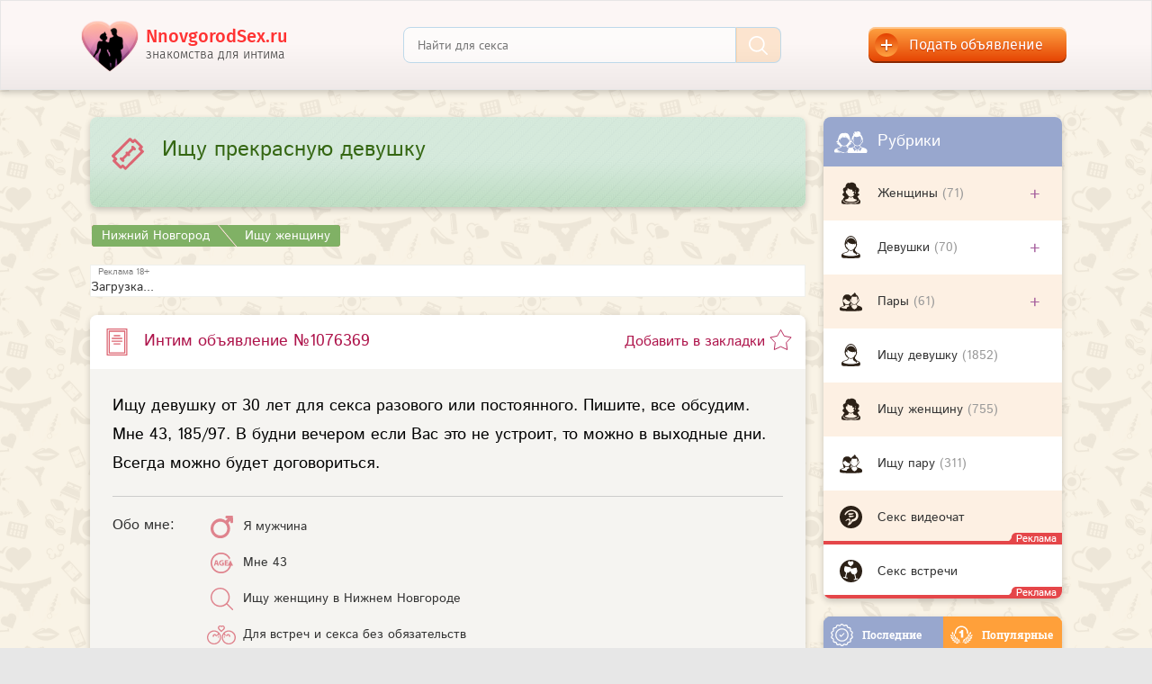

--- FILE ---
content_type: text/html; charset=UTF-8
request_url: https://nnovgorodsex.ru/ishchu-zhenshchinu/ishu-prekrasnuu-devushku-1076369.html
body_size: 7313
content:
<!DOCTYPE html>
<html lang="en">
  <head>
      
<!-- Google Tag Manager -->
<script>(function(w,d,s,l,i){w[l]=w[l]||[];w[l].push({'gtm.start':
new Date().getTime(),event:'gtm.js'});var f=d.getElementsByTagName(s)[0],
j=d.createElement(s),dl=l!='dataLayer'?'&l='+l:'';j.async=true;j.src=
'https://www.googletagmanager.com/gtm.js?id='+i+dl;f.parentNode.insertBefore(j,f);
})(window,document,'script','dataLayer','GTM-KBTHHK3');</script>
<!-- End Google Tag Manager -->
      
    <meta charset="utf-8">
    <meta http-equiv="X-UA-Compatible" content="IE=edge">
    <meta name="viewport" content="width=device-width, initial-scale=1">
        <link rel="canonical" href="https://nnovgorodsex.ru/ishchu-zhenshchinu/ishu-prekrasnuu-devushku-1076369.html"/>
            <!-- Favicon -->
        <link rel="icon" href="/favicon.ico">
        <!--<link rel="icon" href="/favicon.ico" type="image/x-icon" />-->
        <link rel="icon" type="image/png" sizes="192x192" href="/android-chrome-192x192.png">
        
        <link rel="apple-touch-icon" sizes="180x180" href="/apple-touch-icon.png">
        <link rel="icon" type="image/png" href="/favicon-32x32.png" sizes="32x32">
        <link rel="icon" type="image/png" href="/favicon-16x16.png" sizes="16x16">
        <link rel="manifest" href="/manifest.json">
        <link rel="mask-icon" href="/safari-pinned-tab.svg" color="#d55b78">
        <meta name="msapplication-TileColor" content="#da532c">
        <meta name="msapplication-TileImage" content="/mstile-144x144.png">
        <meta name="theme-color" content="#ffffff">
        
        <!-- Favicon end -->
    
        <title>Ищу прекрасную девушку - Частное объявление №1076369 на NnovgorodSex.ru</title>
        <meta name="description" content="Частное объявление №1076369 на NnovgorodSex.ru: Ищу девушку от 30 лет для секса разового или постоянного. Пишите, все обсудим. Мне 43, 185/97.&#8230;">
    
    <!-- Fonts & Bootstrap v3.3.6  - вынесен в  style.min.css-->
    <link href="/assets/themes/sexnn/css/style.min.css" rel="stylesheet">
    
    
    

    <!-- HTML5 shim and Respond.js IE8 support of HTML5 elements and media queries -->
    <!--[if lt IE 9]>
    <script src="https://oss.maxcdn.com/libs/html5shiv/3.7.0/html5shiv.js"></script>
    <script src="https://oss.maxcdn.com/libs/respond.js/1.4.2/respond.min.js"></script>
    <![endif]-->
    

    
</head>



  <body>
<!-- Google Tag Manager (noscript) -->
<noscript><iframe src="https://www.googletagmanager.com/ns.html?id=GTM-KBTHHK3"
height="0" width="0" style="display:none;visibility:hidden"></iframe></noscript>
<!-- End Google Tag Manager (noscript) -->

    <div id="bg">

            <header id="header">
        <div class="container-fluid">

            <ul>
                <li class="search-small">
                    <a class="button-search-small">
                        <img src="/assets/themes/sexnn/img/icons/icon-search-brown.svg">
                    </a>
                </li>
                <li class="logo">
                    <a href="/">
                        <img src="/assets/themes/sexnn/img/logo.png" id="logo">
                        <div class="title">NnovgorodSex.ru</div>
                        <div class="descr">знакомства для интима</div>
                    </a>
                </li>
                <li class="search">
                    <form class="form-search" method="get" action="/search">
                        <a type="button" class="close-search"><img src="/assets/themes/sexnn/img/bttn-x.svg"></a>
                        <input type="text" class="field-search" id="fieldSearch" placeholder="Найти для секса" name="q" value="" required="true">
                        <button type="submit" class="submit-search"><img src="/assets/themes/sexnn/img/icons/icon-search-white.svg"></button>
                    </form>
                </li>
                <li class="add-advert">
                    <a href="/adverts/create" class="button-add-advert">
                        <span class="icon"><img src="/assets/themes/sexnn/img/plus.png"></span>
                        <span class="text">Подать объявление</span>
                    </a>
                </li>
            </ul>

        </div>
    </header>
                            <div class="sub-nav-for-mobile">
            <ul class="nav ">
                <li class="menu-part">
                    <form action="/go" method="post" target="_blank">
                        <input type="hidden" value="bongacams" name="alias" id="alias">
                        <input class="btn-menu-part" type="submit" name="q" value="Секс видеочат">
                    </form>
                </li>
                <li class="menu-part sticky">
                    <form action="/go" method="post" target="_blank">
                        <input type="hidden" value="casualclub" name="alias" id="alias">
                        <input class="btn-menu-part" type="submit" name="q" value="Секс встречи">
                    </form>
                </li>
            </ul>
        </div>
            
        <main id="main" class="">
            <div class="container-fluid">
                <div class="container-fluid">
    <div class="content with-slide-bar">
        
        <div class="slide-bar">

    <div class="bar bar-menu">
        <div class="bar-header">
            <div class="img"><img src="/assets/themes/sexnn/img/icons/icon-piple-heart.svg"></div>
            <div class="panel-header-title">Рубрики</div>
        </div>
        <div class="bar-body">
            <ul>
                <li>
                    <div class="link">
                        <span class="img"><img src="/assets/themes/sexnn/img/icons/icon-woman.svg"></span>
                        <span class="text">
                            <a href="https://nnovgorodsex.ru/zhenshchina">
                                Женщины 
                            </a>
                            <span class="count">(71)</span>
                        </span>
                        <span class="icon-collapse">+</span>
                    </div>
                    <ul class="collapse">
                        <li>
                            <div class="link">
                                
                                <span class="img"><img src="/assets/themes/sexnn/img/icons/icon-woman.svg"></span>
                                <span class="text">
                                    <a href="https://nnovgorodsex.ru/zhenshchina/ishchet-muzhchinu">
                                        Женщина ищет <br>мужчину 
                                    </a>
                                    <span class="count">
                                        (47)
                                    </span>
                                </span>
                            </div>
                        </li>
                        <li>
                            <div class="link">
                                
                                <span class="img"><img src="/assets/themes/sexnn/img/icons/icon-woman.svg"></span>
                                <span class="text">
                                    <a href="https://nnovgorodsex.ru/zhenshchina/ishchet-parnya">
                                        Женщина ищет <br>парня 
                                    </a>
                                    <span class="count">(
                                            24                                        )
                                    </span>
                                </span>
                            </div>
                        </li>
                    </ul>
                </li>
                <li>
                    <div class="link">
                        <span class="img"><img src="/assets/themes/sexnn/img/icons/icon-girl.svg"></span>
                        <span class="text">
                            <a href="https://nnovgorodsex.ru/devushka">
                                Девушки 
                            </a>
                            <span class="count">(70)</span>
                        </span>
                        <span class="icon-collapse">+</span>
                    </div>
                    <ul class="collapse">
                        <li>
                            <div class="link">
                                
                                <span class="img"><img src="/assets/themes/sexnn/img/icons/icon-girl.svg"></span>
                                <span class="text">
                                    <a href="https://nnovgorodsex.ru/devushka/ishchet-parnya">
                                        Девушка ищет <br>парня 
                                    </a>
                                    <span class="count">(
                                            35                                        )
                                    </span>
                                </span>
                            </div>
                        </li>
                        <li>
                            <div class="link">
                                
                                <span class="img"><img src="/assets/themes/sexnn/img/icons/icon-girl.svg"></span>
                                <span class="text">
                                    <a href="https://nnovgorodsex.ru/devushka/ishchet-muzhchinu">
                                        Девушка ищет <br>мужчину 
                                    </a>
                                    <span class="count">(
                                            35                                        )
                                    </span>
                                </span>
                            </div>
                        </li>
                    </ul>
                </li>
                <li>
                    <div class="link">
                        <span class="img"><img src="/assets/themes/sexnn/img/icons/icon-piple.svg"></span>
                        <span class="text">
                            <a href="https://nnovgorodsex.ru/para">
                                Пары 
                            </a>
                            <span class="count">(61)</span></span>
                        <span class="icon-collapse">+</span>
                    </div>
                    <ul class="collapse">
                        <li>
                            <div class="link">
                                
                                <span class="img"><img src="/assets/themes/sexnn/img/icons/icon-piple.svg"></span>
                                <span class="text">
                                    <a href="https://nnovgorodsex.ru/para/ishchet-muzhchinu">
                                        Пара ищет <br>мужчину 
                                    </a>
                                    <span class="count">(
                                            38                                        )
                                    </span>
                                </span>
                            </div>
                        </li>
                        <li>
                            <div class="link">
                                
                                <span class="img"><img src="/assets/themes/sexnn/img/icons/icon-piple.svg"></span>
                                <span class="text">
                                    <a href="https://nnovgorodsex.ru/para/ishchet-parnya">
                                        Пара ищет <br>парня 
                                    </a>
                                    <span class="count">(
                                            23                                        )
                                    </span>
                                </span>
                            </div>
                        </li>
                    </ul>
                </li>
                <li>
                    <div class="link">
                        <span class="img"><img src="/assets/themes/sexnn/img/icons/icon-girl.svg"></span>
                        <span class="text">
                            <a href="https://nnovgorodsex.ru/ishchu-devushku">
                                Ищу девушку 
                            </a>
                            <span class="count">(1852)</span></span>
                    </div>
                </li>
                <li>
                    <div class="link">
                        <span class="img"><img src="/assets/themes/sexnn/img/icons/icon-woman.svg"></span>
                        <span class="text">
                            <a href="https://nnovgorodsex.ru/ishchu-zhenshchinu">
                                Ищу женщину 
                            </a>
                            <span class="count">(755)</span></span>
                    </div>
                </li>
                <li>
                    <div class="link">
                        <span class="img"><img src="/assets/themes/sexnn/img/icons/icon-piple.svg"></span>
                        <span class="text">
                            <a href="https://nnovgorodsex.ru/ishchu-paru">
                                Ищу пару 
                            </a>
                            <span class="count">(311)</span></span>
                    </div>
                </li>
                <li>
                    <div class="link reklama">
                        <span class="img">
                            <img src="/assets/themes/sexnn/img/icons/bonga-logo.svg">
                        </span>
                        <span class="text">
                            <form action="/go" method="post" target="_blank">
                                <input type="hidden" value="bongacams" name="alias" id="alias">
                                <input class="btn-menu-part" type="submit" name="q" value="Секс видеочат">
                            </form>
                        </span>
                    </div>
                </li>
                <li>
                    <div class="link reklama">
                        <span class="img">
                            <img src="/assets/themes/sexnn/img/icons/casual-logo.svg">
                        </span>
                        <span class="text">
                            <form action="/go" method="post" target="_blank">
                                <input type="hidden" value="casualclub" name="alias" id="alias">
                                <input class="btn-menu-part" type="submit" name="q" value="Секс встречи">
                            </form>
                        </span>
                    </div>
                </li>
            </ul>
        </div>
    </div>

    <div class="bar bar-new-top">
        <ul class="nav nav-tabs">
            <li class="active">
                <a href="#tab-new-bar" data-toggle="tab">
                    <img src="/assets/themes/sexnn/img/icons/icon-new.svg">Последние
                </a>
            </li>
            <li>
                <a href="#tab-top-bar" data-toggle="tab">
                    <img src="/assets/themes/sexnn/img/icons/icon-star.svg">Популярные
                </a>
            </li>
        </ul>
        <div class="tab-content">
            <div class="tab-pane active" id="tab-new-bar">
                    
                                             
                            <a href="https://nnovgorodsex.ru/devushka/ishchet-muzhchinu/simpatichnaya-lubveobilnaya-devushka-1010657.html" class="item">
                                <span class="icon"><img src="/assets/themes/sexnn/img/icons/icon-girl.svg"></span>
                                <span class="text">
                                    Стройная, красивая, ласковая, любвеобильная, весёлая, общительная, ухоженная, образованная девушка,&#8230;                                </span>
                            </a>
                                                                     
                            <a href="https://nnovgorodsex.ru/ishchu-zhenshchinu/ishu-jenshinu-1031394.html" class="item">
                                <span class="icon"><img src="/assets/themes/sexnn/img/icons/icon-boy.svg"></span>
                                <span class="text">
                                    Ищу женщину, не важно какого телосложения, главное симпатичную, для постоянных интимных встреч, финансовой&#8230;                                </span>
                            </a>
                                                                     
                            <a href="https://nnovgorodsex.ru/zhenshchina/ishchet-muzhchinu/ishu-mujchinukotoryi-lubit-dostavlyat-udovolstvie-oralno-1016551.html" class="item">
                                <span class="icon"><img src="/assets/themes/sexnn/img/icons/icon-woman.svg"></span>
                                <span class="text">
                                    Ищу свободного, не женатого, уверенного в себе мужчину, который умеет делать куни. Мне 35 лет, в меру&#8230;                                </span>
                            </a>
                                                                     
                            <a href="https://nnovgorodsex.ru/ishchu-zhenshchinu/ishu-raskovannuu-strastnuu-jenshinu-dlya-vstrech-1051542.html" class="item">
                                <span class="icon"><img src="/assets/themes/sexnn/img/icons/icon-man.svg"></span>
                                <span class="text">
                                    Познакомлюсь со страстной и ласковой женщиной, любящую хороший, качественный секс. Любящую делать минет.&#8230;                                </span>
                            </a>
                                                                     
                            <a href="https://nnovgorodsex.ru/ishchu-paru/para-poznakomitsya-s-paroi-1008372.html" class="item">
                                <span class="icon"><img src="/assets/themes/sexnn/img/icons/icon-piple.svg"></span>
                                <span class="text">
                                    Пара познакомится с парой. Мы чистоплотные, в браке 13 лет . М 36,175,73. Ж 35, 168,82, будем рады знакомству&#8230;                                </span>
                            </a>
                                                                            
            </div>
            <div class="tab-pane" id="tab-top-bar">
                    
                                             
                            <a href="https://nnovgorodsex.ru/devushka/ishchet-muzhchinu/devushka-22-goda-ishu-mujchinu-ot-30-1138584.html" class="item">
                                <span class="icon"><img src="/assets/themes/sexnn/img/icons/icon-girl.svg"></span>
                                <span class="text">
                                    Девушка 22 лет, с хорошей фигурой, среднего роста, без материальных проблем, свободна. В поисках сексуального&#8230;                                </span>
                            </a>
                                                                     
                            <a href="https://nnovgorodsex.ru/ishchu-devushku/mujchina-bez-kompleksov-1115415.html" class="item">
                                <span class="icon"><img src="/assets/themes/sexnn/img/icons/icon-boy.svg"></span>
                                <span class="text">
                                    Молодой мужчина, без комплексов в поисках девушки на долгосрочные сексуальные отношения. Если ты не&#8230;                                </span>
                            </a>
                                                                     
                            <a href="https://nnovgorodsex.ru/zhenshchina/ishchet-muzhchinu/hochu-raskrepostitsya-1137611.html" class="item">
                                <span class="icon"><img src="/assets/themes/sexnn/img/icons/icon-woman.svg"></span>
                                <span class="text">
                                    Хочу найти мужчину от 40 до 50 для постоянных встреч. Хочу чтобы мужчина раскрыл мою женственность,&#8230;                                </span>
                            </a>
                                                                     
                            <a href="https://nnovgorodsex.ru/ishchu-devushku/ishu-ledi-na-postoyannoi-osnove-1080843.html" class="item">
                                <span class="icon"><img src="/assets/themes/sexnn/img/icons/icon-man.svg"></span>
                                <span class="text">
                                    Мужчина, 35. 174. 68, с хорошим размером. На авто, чистоплотен, ухоженный, с ч/ю. Место для встреч имею.&#8230;                                </span>
                            </a>
                                                                     
                            <a href="https://nnovgorodsex.ru/ishchu-paru/paren-42-goda-hochet-naiti-devushku-v-nijnem-novgorode-1033025.html" class="item">
                                <span class="icon"><img src="/assets/themes/sexnn/img/icons/icon-piple.svg"></span>
                                <span class="text">
                                    Пара МЖ 44-46. Стройные, симпатичные. Ищем аналогичную пару! Только НН. Всё вопросы по почте. Фото прилагаются!                                </span>
                            </a>
                                                                        </div>
        </div>
    </div>

     
    <noindex>
<div class="banner-border reklama-right font-13 sm-block-3 sm-font-11 md-block-4 md-font-13 lg-block-5 lg-font-13">
<div id="profiles_131">Загрузка...</div>
</div>
</noindex>
 
     

</div> 
                <div class="panel panel-info">
            <img src="/assets/themes/sexnn/img/icons/gender_symbol_guy.svg" class="icon">
            <h1>Ищу прекрасную девушку</h1>
                        <div class="descr"></div>
                        <div class="clearfix"></div>
        </div> 
                        <ul class="breadcrumb" itemscope itemtype="//schema.org/BreadcrumbList">
                    <li itemprop="itemListElement" itemscope itemtype="//schema.org/ListItem"><a itemprop="item" href="https://nnovgorodsex.ru/"><span  itemprop="name">Нижний Новгород</span></a><meta itemprop="position" content="1" /></li><li itemprop="itemListElement" itemscope itemtype="//schema.org/ListItem"><a itemprop="item" href="https://nnovgorodsex.ru/ishchu-zhenshchinu"><span  itemprop="name">Ищу женщину</span></a><meta itemprop="position" content="2" /></li>                </ul>        <noindex>
<div class="banner-border reklama-top sm-block-3 sm-font-11 md-block-4 md-font-13 lg-block-5 lg-font-13 xl-block-6 xl-font-13">
<div id="profiles_129">Загрузка...</div>
</div>
</noindex>
 
        
        
                <div class="panel panel-advert">
                                        <div class="panel-header">
                        <div class="img"><img src="/assets/themes/sexnn/img/adv.svg"></div>
                        <div class="panel-header-title">Интим объявление №1076369</div>
                        <div class="add-to-fav">
                            <a href="javascript:void(0)" onclick="return addFavorite(this, 'Ищу прекрасную девушку', 'https://nnovgorodsex.ru/ishchu-zhenshchinu/ishu-prekrasnuu-devushku-1076369.html')">
                                <span class="hidden-on-small">Добавить в закладки</span>
                            </a>
                        </div>
                    </div>
                    <div class="panel-body">
                        <div class="descr">
                            Ищу девушку от 30 лет для секса разового или постоянного. Пишите, все обсудим. Мне 43, 185/97. В будни вечером если Вас это не устроит, то можно в выходные дни. Всегда можно будет договориться.                        </div>
                        <hr>
                        <div class="info">
                            <div class="labels">Обо мне:</div>
                            <div class="values">
                                <div class="sex-2">Я мужчина</div>
                                <div class="date">Мне 43</div>
                                <div class="loc">Ищу женщину в Нижнем Новгороде</div>
                                <div class="interest">Для встреч и секса без обязательств</div>
                            </div>
                        </div>
                    </div>
                    <div class="panel-footer">
                        <div class="col">
                            <span>Хочу познакомиться:</span>
                            <span id="rating_1">
                                <input type=hidden name="votes" value="0">
                                <input type=hidden name="voteId" value="1076369">
                                <span id="rating_link">
                                </span>
                            </span>
                        </div>
                        <hr>
                        <div class="col">
                            <span>Сохраните ссылку:</span>
                            <div class="ya-share2" data-services="vkontakte,facebook,twitter,gplus,odnoklassniki,moimir"></div>
                        </div>
                    </div>
                </div>
        
        
        
                <div class="panel-navs">
                    <a href="javascript:history.back()" class="prev">
                        <span class="for-big">Вернуться назад</span>
                        <span class="for-small">Назад</span>
                    </a>
                                        <a href="https://nnovgorodsex.ru/ishchu-zhenshchinu/ishu-lubyashuu-analchik-1076262.html" class="next">
                        <span class="for-big">Следующее объявление</span>
                        <span class="for-small">Следующее</span>
                    </a>
                                    </div>
        
        <div class="panel panel-advert">



                        <div class="panel-header">
                            <div class="img"><img src="/assets/themes/sexnn/img/adv.svg"></div>
                            <div class="panel-header-title">Ответить на объявление</div>
                        </div>
                        <div class="panel-body">
                            <div class="descr">
                                <ul style="font-size: 16px; list-style: disc inside">


                                <form action="https://nnovgorodsex.ru/ishchu-zhenshchinu/ishu-prekrasnuu-devushku-1076369.html" method="post" accept-charset="utf-8">
 

                                    <div class="form-group">
                                        <div class="help-block with-errors" style="color:red">
                                                                                    </div>
                                        <input type="email" name="email" value="" id="email" maxlength="100" size="50" placeholder="*Ваш e-mail" required="1" class="form-control"  />
                                        <span style="font-size:12px;color: #999;">На этот email будет направлен ответ и копия вашего сообщения</span>
                                    </div>


                                    <div class="form-group">
                                        <div class="help-block with-errors" style="color:red">
                                                                                    </div>
                                        <textarea name="text" cols="40" rows="6" id="text" maxlength="1000" placeholder="*Ваше сообщение..." required="1" class="form-control" ></textarea>
 
                                    </div>
                                    
                                    
                                    <div class="form-group">
                                      <input name="Messages[sendCopy]" id="Messages_sendCopy" value="1" type="checkbox">            
                                      <label for="sendCopy" style="font-size: 16px; font-weight: 400;">Отправить мне копию этого сообщения</label>
                                    </div>
                                    
                                    <div class="g-recaptcha" data-sitekey="6Ld3y0cUAAAAABOs4J6cFPKx1bAz5kFgeLlkOlkU"></div>
                                    <div class="form-group">
                                        <input type="submit" name="Messages[submit]" value="Отправить" class="btn btn-success form_submit"/>
                                    </div>
                                </form> 
                            </div>

                        </div>
                </div>  
        
        
        
                <div class="panel panel-main">
                    <div class="panel-header red-header">
                        <div class="img"><img src="/assets/themes/sexnn/img/interests.svg"></div>
                        <div class="panel-header-title">Другие объявления</div>
                    </div>
                    <div class="panel-body panel-body-simple">
                            
                                                        <div class="item item-pink">
                                <div class="img">
                                    <img src="/assets/themes/sexnn/img/icons/icon-post.png">
                                </div>
                                <div class="title">
                                    <div class="h-title"><a href="https://nnovgorodsex.ru/ishchu-zhenshchinu/ishu-lubyashuu-analchik-1076262.html">Ищу любящую анальчик.</a></div>
                                </div>
                                <div class="info">
                                    <span class="sex-2">мужчина</span>
                                    <span class="date">46 лет</span>
                                    <span class="cat">ищет женщину</span>
                                    <span class="loc">Россия, Нижний Новгород</span>
                                </div>
                            </div>
                                                        <div class="item item-pink">
                                <div class="img">
                                    <img src="/assets/themes/sexnn/img/icons/icon-post.png">
                                </div>
                                <div class="title">
                                    <div class="h-title"><a href="https://nnovgorodsex.ru/ishchu-zhenshchinu/ishu-devushku-1075835.html">Без обмана</a></div>
                                </div>
                                <div class="info">
                                    <span class="sex-2">мужчина</span>
                                    <span class="date">42 года</span>
                                    <span class="cat">ищет женщину</span>
                                    <span class="loc">Россия, Нижний Новгород</span>
                                </div>
                            </div>
                                                        <div class="item item-pink">
                                <div class="img">
                                    <img src="/assets/themes/sexnn/img/icons/icon-post.png">
                                </div>
                                <div class="title">
                                    <div class="h-title"><a href="https://nnovgorodsex.ru/ishchu-zhenshchinu/privet-ishu-devushku-dlya-regulyarnyh-vstrech-obsheniya-1075759.html">Привет, ищу девушку для регулярных встреч, общения</a></div>
                                </div>
                                <div class="info">
                                    <span class="sex-0">парень</span>
                                    <span class="date">24 года</span>
                                    <span class="cat">ищет женщину</span>
                                    <span class="loc">Россия, Нижний Новгород</span>
                                </div>
                            </div>
                                                        <div class="item item-pink">
                                <div class="img">
                                    <img src="/assets/themes/sexnn/img/icons/icon-post.png">
                                </div>
                                <div class="title">
                                    <div class="h-title"><a href="https://nnovgorodsex.ru/ishchu-zhenshchinu/kuni-jenshine-40-1075757.html">Куни женщине 40+</a></div>
                                </div>
                                <div class="info">
                                    <span class="sex-2">мужчина</span>
                                    <span class="date">38 лет</span>
                                    <span class="cat">ищет женщину</span>
                                    <span class="loc">Россия, Нижний Новгород</span>
                                </div>
                            </div>
                                                        <div class="item item-pink">
                                <div class="img">
                                    <img src="/assets/themes/sexnn/img/icons/icon-post.png">
                                </div>
                                <div class="title">
                                    <div class="h-title"><a href="https://nnovgorodsex.ru/ishchu-zhenshchinu/vstrechus-s-jenshinoi-nemnogo-za-40-1075584.html">Встречусь с женщиной, немного за 40</a></div>
                                </div>
                                <div class="info">
                                    <span class="sex-2">мужчина</span>
                                    <span class="date">35 лет</span>
                                    <span class="cat">ищет женщину</span>
                                    <span class="loc">Россия, Нижний Новгород</span>
                                </div>
                            </div>
                                                                        </div>
                </div>

                <noindex>
<div class="banner-border reklama-bottom sm-block-3 sm-font-11 md-block-4 md-font-13 lg-block-5 lg-font-13 xl-block-6 xl-font-13">
<div id="profiles_130">Загрузка...</div>
</div>
</noindex>
 
    </div>
</div>            </div>
        </main>
            <footer id="footer">
        <div class="footer-top"></div>
        <div class="footer-bg">
            <div class="container-fluid">

                <div class="col col-1">
                    <ul>
                        <li class="logo">
                            <img src="/assets/themes/sexnn/img/logo.png">
                            <div class="title">NnovgorodSex.ru</div>
                            <div class="descr">знакомства для интима</div>
                        </li>
                        <li>
                            © NnovgorodSex.ru, 2012 - 2026.
                            Доска интим объявлений в Нижнем Новгороде – бесплатные знакомства для взрослых без регистрации<br>
                        </li>
                    </ul>
                </div>
                <div class="col col-2">
                    <ul>
                        <li class="with-icon">
                            <img src="/assets/themes/sexnn/img/icons/icon-18+.svg">
                            Сайт содержит материалы из категории только для взрослых.
                            Немедленно покиньте сайт, если вы не достигли 18-летнего возраста.
                        </li>
                        <li class="with-icon">
                            <img src="/assets/themes/sexnn/img/icons/icon-!.svg">
                            Тексты объявлений опубликованы только для ознакомления и могут содержать устаревшую информацию. 
                            Если у Вас есть вопрос, обратитесь к нам через форму <a href="/contact">обратной связи</a>.
                        </li>
                    </ul>
                </div>
                <div class="clearfix"></div>

            </div>
        </div>
    </footer>
    </div>

<!--    <div id="link-go-top">
        <a href="javascript:void(0)"><img src="/assets/themes/sexnn/img/arrow-up.png"></a>
    </div>-->


    <script src="/assets/themes/sexnn/js/jquery-3.1.0.min.js" defer></script>
    <script src="/assets/themes/sexnn/js/bootstrap.min.js" defer></script>
    <script src="/assets/themes/sexnn/js/jquery.mCustomScrollbar.min.js" defer></script>
    <script src="/assets/themes/sexnn/js/jquery.webui-popover.min.js" defer></script>
    <script src="/assets/themes/sexnn/js/script.min.js" defer></script>
    <script src='https://www.google.com/recaptcha/api.js' defer></script>
    <script src="https://yastatic.net/share2/share.js" defer></script>
    
<noscript id="deferred-styles">
    <link href="/assets/themes/sexnn/css/jquery.mCustomScrollbar.min.css" rel="stylesheet">
    <link href="/assets/themes/sexnn/css/jquery.webui-popover.min.css" rel="stylesheet">        
</noscript>
<script>
    
      var loadDeferredStyles = function() {
        var addStylesNode = document.getElementById("deferred-styles");
        var replacement = document.createElement("div");
        replacement.innerHTML = addStylesNode.textContent;
        document.body.appendChild(replacement);
        addStylesNode.parentElement.removeChild(addStylesNode);
      };
      var raf = window.requestAnimationFrame || window.mozRequestAnimationFrame ||
          window.webkitRequestAnimationFrame || window.msRequestAnimationFrame;
      if (raf) raf(function() { window.setTimeout(loadDeferredStyles, 0); });
      else window.addEventListener('load', loadDeferredStyles);
</script> 
    
    <noindex>
<script language="javascript" type="text/javascript" src="//nnovgorodsex.ru/nnovprofiles.php?g=129" defer></script>
<script language="javascript" type="text/javascript" src="//nnovgorodsex.ru/nnovprofiles.php?g=130" defer></script>
<script language="javascript" type="text/javascript" src="//nnovgorodsex.ru/nnovprofiles.php?g=131" defer></script>
<script src="https://bngprm.com/promo.php?type=chat_head&c=649457&lang=&ch%5Bmodel_zone%5D=free&ch%5Blanding%5D=chat&ch%5Bleft%5D=95&ch%5Btop%5D=95&ch%5Banimation%5D=0&ch%5Btop_models%5D=1" defer></script>
</noindex>
<script>
  (function() {
    var cx = '012683446251645112838:rmjk3t9c9rk';
    var gcse = document.createElement('script');
    gcse.type = 'text/javascript';
    gcse.async = true;
    gcse.src = 'https://cse.google.com/cse.js?cx=' + cx;
    var s = document.getElementsByTagName('script')[0];
    s.parentNode.insertBefore(gcse, s);
  })();
</script>
</body>
</html>

--- FILE ---
content_type: text/html; charset=utf-8
request_url: https://www.google.com/recaptcha/api2/anchor?ar=1&k=6Ld3y0cUAAAAABOs4J6cFPKx1bAz5kFgeLlkOlkU&co=aHR0cHM6Ly9ubm92Z29yb2RzZXgucnU6NDQz&hl=en&v=N67nZn4AqZkNcbeMu4prBgzg&size=normal&anchor-ms=20000&execute-ms=30000&cb=xpsvt5e25u88
body_size: 49562
content:
<!DOCTYPE HTML><html dir="ltr" lang="en"><head><meta http-equiv="Content-Type" content="text/html; charset=UTF-8">
<meta http-equiv="X-UA-Compatible" content="IE=edge">
<title>reCAPTCHA</title>
<style type="text/css">
/* cyrillic-ext */
@font-face {
  font-family: 'Roboto';
  font-style: normal;
  font-weight: 400;
  font-stretch: 100%;
  src: url(//fonts.gstatic.com/s/roboto/v48/KFO7CnqEu92Fr1ME7kSn66aGLdTylUAMa3GUBHMdazTgWw.woff2) format('woff2');
  unicode-range: U+0460-052F, U+1C80-1C8A, U+20B4, U+2DE0-2DFF, U+A640-A69F, U+FE2E-FE2F;
}
/* cyrillic */
@font-face {
  font-family: 'Roboto';
  font-style: normal;
  font-weight: 400;
  font-stretch: 100%;
  src: url(//fonts.gstatic.com/s/roboto/v48/KFO7CnqEu92Fr1ME7kSn66aGLdTylUAMa3iUBHMdazTgWw.woff2) format('woff2');
  unicode-range: U+0301, U+0400-045F, U+0490-0491, U+04B0-04B1, U+2116;
}
/* greek-ext */
@font-face {
  font-family: 'Roboto';
  font-style: normal;
  font-weight: 400;
  font-stretch: 100%;
  src: url(//fonts.gstatic.com/s/roboto/v48/KFO7CnqEu92Fr1ME7kSn66aGLdTylUAMa3CUBHMdazTgWw.woff2) format('woff2');
  unicode-range: U+1F00-1FFF;
}
/* greek */
@font-face {
  font-family: 'Roboto';
  font-style: normal;
  font-weight: 400;
  font-stretch: 100%;
  src: url(//fonts.gstatic.com/s/roboto/v48/KFO7CnqEu92Fr1ME7kSn66aGLdTylUAMa3-UBHMdazTgWw.woff2) format('woff2');
  unicode-range: U+0370-0377, U+037A-037F, U+0384-038A, U+038C, U+038E-03A1, U+03A3-03FF;
}
/* math */
@font-face {
  font-family: 'Roboto';
  font-style: normal;
  font-weight: 400;
  font-stretch: 100%;
  src: url(//fonts.gstatic.com/s/roboto/v48/KFO7CnqEu92Fr1ME7kSn66aGLdTylUAMawCUBHMdazTgWw.woff2) format('woff2');
  unicode-range: U+0302-0303, U+0305, U+0307-0308, U+0310, U+0312, U+0315, U+031A, U+0326-0327, U+032C, U+032F-0330, U+0332-0333, U+0338, U+033A, U+0346, U+034D, U+0391-03A1, U+03A3-03A9, U+03B1-03C9, U+03D1, U+03D5-03D6, U+03F0-03F1, U+03F4-03F5, U+2016-2017, U+2034-2038, U+203C, U+2040, U+2043, U+2047, U+2050, U+2057, U+205F, U+2070-2071, U+2074-208E, U+2090-209C, U+20D0-20DC, U+20E1, U+20E5-20EF, U+2100-2112, U+2114-2115, U+2117-2121, U+2123-214F, U+2190, U+2192, U+2194-21AE, U+21B0-21E5, U+21F1-21F2, U+21F4-2211, U+2213-2214, U+2216-22FF, U+2308-230B, U+2310, U+2319, U+231C-2321, U+2336-237A, U+237C, U+2395, U+239B-23B7, U+23D0, U+23DC-23E1, U+2474-2475, U+25AF, U+25B3, U+25B7, U+25BD, U+25C1, U+25CA, U+25CC, U+25FB, U+266D-266F, U+27C0-27FF, U+2900-2AFF, U+2B0E-2B11, U+2B30-2B4C, U+2BFE, U+3030, U+FF5B, U+FF5D, U+1D400-1D7FF, U+1EE00-1EEFF;
}
/* symbols */
@font-face {
  font-family: 'Roboto';
  font-style: normal;
  font-weight: 400;
  font-stretch: 100%;
  src: url(//fonts.gstatic.com/s/roboto/v48/KFO7CnqEu92Fr1ME7kSn66aGLdTylUAMaxKUBHMdazTgWw.woff2) format('woff2');
  unicode-range: U+0001-000C, U+000E-001F, U+007F-009F, U+20DD-20E0, U+20E2-20E4, U+2150-218F, U+2190, U+2192, U+2194-2199, U+21AF, U+21E6-21F0, U+21F3, U+2218-2219, U+2299, U+22C4-22C6, U+2300-243F, U+2440-244A, U+2460-24FF, U+25A0-27BF, U+2800-28FF, U+2921-2922, U+2981, U+29BF, U+29EB, U+2B00-2BFF, U+4DC0-4DFF, U+FFF9-FFFB, U+10140-1018E, U+10190-1019C, U+101A0, U+101D0-101FD, U+102E0-102FB, U+10E60-10E7E, U+1D2C0-1D2D3, U+1D2E0-1D37F, U+1F000-1F0FF, U+1F100-1F1AD, U+1F1E6-1F1FF, U+1F30D-1F30F, U+1F315, U+1F31C, U+1F31E, U+1F320-1F32C, U+1F336, U+1F378, U+1F37D, U+1F382, U+1F393-1F39F, U+1F3A7-1F3A8, U+1F3AC-1F3AF, U+1F3C2, U+1F3C4-1F3C6, U+1F3CA-1F3CE, U+1F3D4-1F3E0, U+1F3ED, U+1F3F1-1F3F3, U+1F3F5-1F3F7, U+1F408, U+1F415, U+1F41F, U+1F426, U+1F43F, U+1F441-1F442, U+1F444, U+1F446-1F449, U+1F44C-1F44E, U+1F453, U+1F46A, U+1F47D, U+1F4A3, U+1F4B0, U+1F4B3, U+1F4B9, U+1F4BB, U+1F4BF, U+1F4C8-1F4CB, U+1F4D6, U+1F4DA, U+1F4DF, U+1F4E3-1F4E6, U+1F4EA-1F4ED, U+1F4F7, U+1F4F9-1F4FB, U+1F4FD-1F4FE, U+1F503, U+1F507-1F50B, U+1F50D, U+1F512-1F513, U+1F53E-1F54A, U+1F54F-1F5FA, U+1F610, U+1F650-1F67F, U+1F687, U+1F68D, U+1F691, U+1F694, U+1F698, U+1F6AD, U+1F6B2, U+1F6B9-1F6BA, U+1F6BC, U+1F6C6-1F6CF, U+1F6D3-1F6D7, U+1F6E0-1F6EA, U+1F6F0-1F6F3, U+1F6F7-1F6FC, U+1F700-1F7FF, U+1F800-1F80B, U+1F810-1F847, U+1F850-1F859, U+1F860-1F887, U+1F890-1F8AD, U+1F8B0-1F8BB, U+1F8C0-1F8C1, U+1F900-1F90B, U+1F93B, U+1F946, U+1F984, U+1F996, U+1F9E9, U+1FA00-1FA6F, U+1FA70-1FA7C, U+1FA80-1FA89, U+1FA8F-1FAC6, U+1FACE-1FADC, U+1FADF-1FAE9, U+1FAF0-1FAF8, U+1FB00-1FBFF;
}
/* vietnamese */
@font-face {
  font-family: 'Roboto';
  font-style: normal;
  font-weight: 400;
  font-stretch: 100%;
  src: url(//fonts.gstatic.com/s/roboto/v48/KFO7CnqEu92Fr1ME7kSn66aGLdTylUAMa3OUBHMdazTgWw.woff2) format('woff2');
  unicode-range: U+0102-0103, U+0110-0111, U+0128-0129, U+0168-0169, U+01A0-01A1, U+01AF-01B0, U+0300-0301, U+0303-0304, U+0308-0309, U+0323, U+0329, U+1EA0-1EF9, U+20AB;
}
/* latin-ext */
@font-face {
  font-family: 'Roboto';
  font-style: normal;
  font-weight: 400;
  font-stretch: 100%;
  src: url(//fonts.gstatic.com/s/roboto/v48/KFO7CnqEu92Fr1ME7kSn66aGLdTylUAMa3KUBHMdazTgWw.woff2) format('woff2');
  unicode-range: U+0100-02BA, U+02BD-02C5, U+02C7-02CC, U+02CE-02D7, U+02DD-02FF, U+0304, U+0308, U+0329, U+1D00-1DBF, U+1E00-1E9F, U+1EF2-1EFF, U+2020, U+20A0-20AB, U+20AD-20C0, U+2113, U+2C60-2C7F, U+A720-A7FF;
}
/* latin */
@font-face {
  font-family: 'Roboto';
  font-style: normal;
  font-weight: 400;
  font-stretch: 100%;
  src: url(//fonts.gstatic.com/s/roboto/v48/KFO7CnqEu92Fr1ME7kSn66aGLdTylUAMa3yUBHMdazQ.woff2) format('woff2');
  unicode-range: U+0000-00FF, U+0131, U+0152-0153, U+02BB-02BC, U+02C6, U+02DA, U+02DC, U+0304, U+0308, U+0329, U+2000-206F, U+20AC, U+2122, U+2191, U+2193, U+2212, U+2215, U+FEFF, U+FFFD;
}
/* cyrillic-ext */
@font-face {
  font-family: 'Roboto';
  font-style: normal;
  font-weight: 500;
  font-stretch: 100%;
  src: url(//fonts.gstatic.com/s/roboto/v48/KFO7CnqEu92Fr1ME7kSn66aGLdTylUAMa3GUBHMdazTgWw.woff2) format('woff2');
  unicode-range: U+0460-052F, U+1C80-1C8A, U+20B4, U+2DE0-2DFF, U+A640-A69F, U+FE2E-FE2F;
}
/* cyrillic */
@font-face {
  font-family: 'Roboto';
  font-style: normal;
  font-weight: 500;
  font-stretch: 100%;
  src: url(//fonts.gstatic.com/s/roboto/v48/KFO7CnqEu92Fr1ME7kSn66aGLdTylUAMa3iUBHMdazTgWw.woff2) format('woff2');
  unicode-range: U+0301, U+0400-045F, U+0490-0491, U+04B0-04B1, U+2116;
}
/* greek-ext */
@font-face {
  font-family: 'Roboto';
  font-style: normal;
  font-weight: 500;
  font-stretch: 100%;
  src: url(//fonts.gstatic.com/s/roboto/v48/KFO7CnqEu92Fr1ME7kSn66aGLdTylUAMa3CUBHMdazTgWw.woff2) format('woff2');
  unicode-range: U+1F00-1FFF;
}
/* greek */
@font-face {
  font-family: 'Roboto';
  font-style: normal;
  font-weight: 500;
  font-stretch: 100%;
  src: url(//fonts.gstatic.com/s/roboto/v48/KFO7CnqEu92Fr1ME7kSn66aGLdTylUAMa3-UBHMdazTgWw.woff2) format('woff2');
  unicode-range: U+0370-0377, U+037A-037F, U+0384-038A, U+038C, U+038E-03A1, U+03A3-03FF;
}
/* math */
@font-face {
  font-family: 'Roboto';
  font-style: normal;
  font-weight: 500;
  font-stretch: 100%;
  src: url(//fonts.gstatic.com/s/roboto/v48/KFO7CnqEu92Fr1ME7kSn66aGLdTylUAMawCUBHMdazTgWw.woff2) format('woff2');
  unicode-range: U+0302-0303, U+0305, U+0307-0308, U+0310, U+0312, U+0315, U+031A, U+0326-0327, U+032C, U+032F-0330, U+0332-0333, U+0338, U+033A, U+0346, U+034D, U+0391-03A1, U+03A3-03A9, U+03B1-03C9, U+03D1, U+03D5-03D6, U+03F0-03F1, U+03F4-03F5, U+2016-2017, U+2034-2038, U+203C, U+2040, U+2043, U+2047, U+2050, U+2057, U+205F, U+2070-2071, U+2074-208E, U+2090-209C, U+20D0-20DC, U+20E1, U+20E5-20EF, U+2100-2112, U+2114-2115, U+2117-2121, U+2123-214F, U+2190, U+2192, U+2194-21AE, U+21B0-21E5, U+21F1-21F2, U+21F4-2211, U+2213-2214, U+2216-22FF, U+2308-230B, U+2310, U+2319, U+231C-2321, U+2336-237A, U+237C, U+2395, U+239B-23B7, U+23D0, U+23DC-23E1, U+2474-2475, U+25AF, U+25B3, U+25B7, U+25BD, U+25C1, U+25CA, U+25CC, U+25FB, U+266D-266F, U+27C0-27FF, U+2900-2AFF, U+2B0E-2B11, U+2B30-2B4C, U+2BFE, U+3030, U+FF5B, U+FF5D, U+1D400-1D7FF, U+1EE00-1EEFF;
}
/* symbols */
@font-face {
  font-family: 'Roboto';
  font-style: normal;
  font-weight: 500;
  font-stretch: 100%;
  src: url(//fonts.gstatic.com/s/roboto/v48/KFO7CnqEu92Fr1ME7kSn66aGLdTylUAMaxKUBHMdazTgWw.woff2) format('woff2');
  unicode-range: U+0001-000C, U+000E-001F, U+007F-009F, U+20DD-20E0, U+20E2-20E4, U+2150-218F, U+2190, U+2192, U+2194-2199, U+21AF, U+21E6-21F0, U+21F3, U+2218-2219, U+2299, U+22C4-22C6, U+2300-243F, U+2440-244A, U+2460-24FF, U+25A0-27BF, U+2800-28FF, U+2921-2922, U+2981, U+29BF, U+29EB, U+2B00-2BFF, U+4DC0-4DFF, U+FFF9-FFFB, U+10140-1018E, U+10190-1019C, U+101A0, U+101D0-101FD, U+102E0-102FB, U+10E60-10E7E, U+1D2C0-1D2D3, U+1D2E0-1D37F, U+1F000-1F0FF, U+1F100-1F1AD, U+1F1E6-1F1FF, U+1F30D-1F30F, U+1F315, U+1F31C, U+1F31E, U+1F320-1F32C, U+1F336, U+1F378, U+1F37D, U+1F382, U+1F393-1F39F, U+1F3A7-1F3A8, U+1F3AC-1F3AF, U+1F3C2, U+1F3C4-1F3C6, U+1F3CA-1F3CE, U+1F3D4-1F3E0, U+1F3ED, U+1F3F1-1F3F3, U+1F3F5-1F3F7, U+1F408, U+1F415, U+1F41F, U+1F426, U+1F43F, U+1F441-1F442, U+1F444, U+1F446-1F449, U+1F44C-1F44E, U+1F453, U+1F46A, U+1F47D, U+1F4A3, U+1F4B0, U+1F4B3, U+1F4B9, U+1F4BB, U+1F4BF, U+1F4C8-1F4CB, U+1F4D6, U+1F4DA, U+1F4DF, U+1F4E3-1F4E6, U+1F4EA-1F4ED, U+1F4F7, U+1F4F9-1F4FB, U+1F4FD-1F4FE, U+1F503, U+1F507-1F50B, U+1F50D, U+1F512-1F513, U+1F53E-1F54A, U+1F54F-1F5FA, U+1F610, U+1F650-1F67F, U+1F687, U+1F68D, U+1F691, U+1F694, U+1F698, U+1F6AD, U+1F6B2, U+1F6B9-1F6BA, U+1F6BC, U+1F6C6-1F6CF, U+1F6D3-1F6D7, U+1F6E0-1F6EA, U+1F6F0-1F6F3, U+1F6F7-1F6FC, U+1F700-1F7FF, U+1F800-1F80B, U+1F810-1F847, U+1F850-1F859, U+1F860-1F887, U+1F890-1F8AD, U+1F8B0-1F8BB, U+1F8C0-1F8C1, U+1F900-1F90B, U+1F93B, U+1F946, U+1F984, U+1F996, U+1F9E9, U+1FA00-1FA6F, U+1FA70-1FA7C, U+1FA80-1FA89, U+1FA8F-1FAC6, U+1FACE-1FADC, U+1FADF-1FAE9, U+1FAF0-1FAF8, U+1FB00-1FBFF;
}
/* vietnamese */
@font-face {
  font-family: 'Roboto';
  font-style: normal;
  font-weight: 500;
  font-stretch: 100%;
  src: url(//fonts.gstatic.com/s/roboto/v48/KFO7CnqEu92Fr1ME7kSn66aGLdTylUAMa3OUBHMdazTgWw.woff2) format('woff2');
  unicode-range: U+0102-0103, U+0110-0111, U+0128-0129, U+0168-0169, U+01A0-01A1, U+01AF-01B0, U+0300-0301, U+0303-0304, U+0308-0309, U+0323, U+0329, U+1EA0-1EF9, U+20AB;
}
/* latin-ext */
@font-face {
  font-family: 'Roboto';
  font-style: normal;
  font-weight: 500;
  font-stretch: 100%;
  src: url(//fonts.gstatic.com/s/roboto/v48/KFO7CnqEu92Fr1ME7kSn66aGLdTylUAMa3KUBHMdazTgWw.woff2) format('woff2');
  unicode-range: U+0100-02BA, U+02BD-02C5, U+02C7-02CC, U+02CE-02D7, U+02DD-02FF, U+0304, U+0308, U+0329, U+1D00-1DBF, U+1E00-1E9F, U+1EF2-1EFF, U+2020, U+20A0-20AB, U+20AD-20C0, U+2113, U+2C60-2C7F, U+A720-A7FF;
}
/* latin */
@font-face {
  font-family: 'Roboto';
  font-style: normal;
  font-weight: 500;
  font-stretch: 100%;
  src: url(//fonts.gstatic.com/s/roboto/v48/KFO7CnqEu92Fr1ME7kSn66aGLdTylUAMa3yUBHMdazQ.woff2) format('woff2');
  unicode-range: U+0000-00FF, U+0131, U+0152-0153, U+02BB-02BC, U+02C6, U+02DA, U+02DC, U+0304, U+0308, U+0329, U+2000-206F, U+20AC, U+2122, U+2191, U+2193, U+2212, U+2215, U+FEFF, U+FFFD;
}
/* cyrillic-ext */
@font-face {
  font-family: 'Roboto';
  font-style: normal;
  font-weight: 900;
  font-stretch: 100%;
  src: url(//fonts.gstatic.com/s/roboto/v48/KFO7CnqEu92Fr1ME7kSn66aGLdTylUAMa3GUBHMdazTgWw.woff2) format('woff2');
  unicode-range: U+0460-052F, U+1C80-1C8A, U+20B4, U+2DE0-2DFF, U+A640-A69F, U+FE2E-FE2F;
}
/* cyrillic */
@font-face {
  font-family: 'Roboto';
  font-style: normal;
  font-weight: 900;
  font-stretch: 100%;
  src: url(//fonts.gstatic.com/s/roboto/v48/KFO7CnqEu92Fr1ME7kSn66aGLdTylUAMa3iUBHMdazTgWw.woff2) format('woff2');
  unicode-range: U+0301, U+0400-045F, U+0490-0491, U+04B0-04B1, U+2116;
}
/* greek-ext */
@font-face {
  font-family: 'Roboto';
  font-style: normal;
  font-weight: 900;
  font-stretch: 100%;
  src: url(//fonts.gstatic.com/s/roboto/v48/KFO7CnqEu92Fr1ME7kSn66aGLdTylUAMa3CUBHMdazTgWw.woff2) format('woff2');
  unicode-range: U+1F00-1FFF;
}
/* greek */
@font-face {
  font-family: 'Roboto';
  font-style: normal;
  font-weight: 900;
  font-stretch: 100%;
  src: url(//fonts.gstatic.com/s/roboto/v48/KFO7CnqEu92Fr1ME7kSn66aGLdTylUAMa3-UBHMdazTgWw.woff2) format('woff2');
  unicode-range: U+0370-0377, U+037A-037F, U+0384-038A, U+038C, U+038E-03A1, U+03A3-03FF;
}
/* math */
@font-face {
  font-family: 'Roboto';
  font-style: normal;
  font-weight: 900;
  font-stretch: 100%;
  src: url(//fonts.gstatic.com/s/roboto/v48/KFO7CnqEu92Fr1ME7kSn66aGLdTylUAMawCUBHMdazTgWw.woff2) format('woff2');
  unicode-range: U+0302-0303, U+0305, U+0307-0308, U+0310, U+0312, U+0315, U+031A, U+0326-0327, U+032C, U+032F-0330, U+0332-0333, U+0338, U+033A, U+0346, U+034D, U+0391-03A1, U+03A3-03A9, U+03B1-03C9, U+03D1, U+03D5-03D6, U+03F0-03F1, U+03F4-03F5, U+2016-2017, U+2034-2038, U+203C, U+2040, U+2043, U+2047, U+2050, U+2057, U+205F, U+2070-2071, U+2074-208E, U+2090-209C, U+20D0-20DC, U+20E1, U+20E5-20EF, U+2100-2112, U+2114-2115, U+2117-2121, U+2123-214F, U+2190, U+2192, U+2194-21AE, U+21B0-21E5, U+21F1-21F2, U+21F4-2211, U+2213-2214, U+2216-22FF, U+2308-230B, U+2310, U+2319, U+231C-2321, U+2336-237A, U+237C, U+2395, U+239B-23B7, U+23D0, U+23DC-23E1, U+2474-2475, U+25AF, U+25B3, U+25B7, U+25BD, U+25C1, U+25CA, U+25CC, U+25FB, U+266D-266F, U+27C0-27FF, U+2900-2AFF, U+2B0E-2B11, U+2B30-2B4C, U+2BFE, U+3030, U+FF5B, U+FF5D, U+1D400-1D7FF, U+1EE00-1EEFF;
}
/* symbols */
@font-face {
  font-family: 'Roboto';
  font-style: normal;
  font-weight: 900;
  font-stretch: 100%;
  src: url(//fonts.gstatic.com/s/roboto/v48/KFO7CnqEu92Fr1ME7kSn66aGLdTylUAMaxKUBHMdazTgWw.woff2) format('woff2');
  unicode-range: U+0001-000C, U+000E-001F, U+007F-009F, U+20DD-20E0, U+20E2-20E4, U+2150-218F, U+2190, U+2192, U+2194-2199, U+21AF, U+21E6-21F0, U+21F3, U+2218-2219, U+2299, U+22C4-22C6, U+2300-243F, U+2440-244A, U+2460-24FF, U+25A0-27BF, U+2800-28FF, U+2921-2922, U+2981, U+29BF, U+29EB, U+2B00-2BFF, U+4DC0-4DFF, U+FFF9-FFFB, U+10140-1018E, U+10190-1019C, U+101A0, U+101D0-101FD, U+102E0-102FB, U+10E60-10E7E, U+1D2C0-1D2D3, U+1D2E0-1D37F, U+1F000-1F0FF, U+1F100-1F1AD, U+1F1E6-1F1FF, U+1F30D-1F30F, U+1F315, U+1F31C, U+1F31E, U+1F320-1F32C, U+1F336, U+1F378, U+1F37D, U+1F382, U+1F393-1F39F, U+1F3A7-1F3A8, U+1F3AC-1F3AF, U+1F3C2, U+1F3C4-1F3C6, U+1F3CA-1F3CE, U+1F3D4-1F3E0, U+1F3ED, U+1F3F1-1F3F3, U+1F3F5-1F3F7, U+1F408, U+1F415, U+1F41F, U+1F426, U+1F43F, U+1F441-1F442, U+1F444, U+1F446-1F449, U+1F44C-1F44E, U+1F453, U+1F46A, U+1F47D, U+1F4A3, U+1F4B0, U+1F4B3, U+1F4B9, U+1F4BB, U+1F4BF, U+1F4C8-1F4CB, U+1F4D6, U+1F4DA, U+1F4DF, U+1F4E3-1F4E6, U+1F4EA-1F4ED, U+1F4F7, U+1F4F9-1F4FB, U+1F4FD-1F4FE, U+1F503, U+1F507-1F50B, U+1F50D, U+1F512-1F513, U+1F53E-1F54A, U+1F54F-1F5FA, U+1F610, U+1F650-1F67F, U+1F687, U+1F68D, U+1F691, U+1F694, U+1F698, U+1F6AD, U+1F6B2, U+1F6B9-1F6BA, U+1F6BC, U+1F6C6-1F6CF, U+1F6D3-1F6D7, U+1F6E0-1F6EA, U+1F6F0-1F6F3, U+1F6F7-1F6FC, U+1F700-1F7FF, U+1F800-1F80B, U+1F810-1F847, U+1F850-1F859, U+1F860-1F887, U+1F890-1F8AD, U+1F8B0-1F8BB, U+1F8C0-1F8C1, U+1F900-1F90B, U+1F93B, U+1F946, U+1F984, U+1F996, U+1F9E9, U+1FA00-1FA6F, U+1FA70-1FA7C, U+1FA80-1FA89, U+1FA8F-1FAC6, U+1FACE-1FADC, U+1FADF-1FAE9, U+1FAF0-1FAF8, U+1FB00-1FBFF;
}
/* vietnamese */
@font-face {
  font-family: 'Roboto';
  font-style: normal;
  font-weight: 900;
  font-stretch: 100%;
  src: url(//fonts.gstatic.com/s/roboto/v48/KFO7CnqEu92Fr1ME7kSn66aGLdTylUAMa3OUBHMdazTgWw.woff2) format('woff2');
  unicode-range: U+0102-0103, U+0110-0111, U+0128-0129, U+0168-0169, U+01A0-01A1, U+01AF-01B0, U+0300-0301, U+0303-0304, U+0308-0309, U+0323, U+0329, U+1EA0-1EF9, U+20AB;
}
/* latin-ext */
@font-face {
  font-family: 'Roboto';
  font-style: normal;
  font-weight: 900;
  font-stretch: 100%;
  src: url(//fonts.gstatic.com/s/roboto/v48/KFO7CnqEu92Fr1ME7kSn66aGLdTylUAMa3KUBHMdazTgWw.woff2) format('woff2');
  unicode-range: U+0100-02BA, U+02BD-02C5, U+02C7-02CC, U+02CE-02D7, U+02DD-02FF, U+0304, U+0308, U+0329, U+1D00-1DBF, U+1E00-1E9F, U+1EF2-1EFF, U+2020, U+20A0-20AB, U+20AD-20C0, U+2113, U+2C60-2C7F, U+A720-A7FF;
}
/* latin */
@font-face {
  font-family: 'Roboto';
  font-style: normal;
  font-weight: 900;
  font-stretch: 100%;
  src: url(//fonts.gstatic.com/s/roboto/v48/KFO7CnqEu92Fr1ME7kSn66aGLdTylUAMa3yUBHMdazQ.woff2) format('woff2');
  unicode-range: U+0000-00FF, U+0131, U+0152-0153, U+02BB-02BC, U+02C6, U+02DA, U+02DC, U+0304, U+0308, U+0329, U+2000-206F, U+20AC, U+2122, U+2191, U+2193, U+2212, U+2215, U+FEFF, U+FFFD;
}

</style>
<link rel="stylesheet" type="text/css" href="https://www.gstatic.com/recaptcha/releases/N67nZn4AqZkNcbeMu4prBgzg/styles__ltr.css">
<script nonce="Jz6mdaRj4yWwuEefQ8MKSA" type="text/javascript">window['__recaptcha_api'] = 'https://www.google.com/recaptcha/api2/';</script>
<script type="text/javascript" src="https://www.gstatic.com/recaptcha/releases/N67nZn4AqZkNcbeMu4prBgzg/recaptcha__en.js" nonce="Jz6mdaRj4yWwuEefQ8MKSA">
      
    </script></head>
<body><div id="rc-anchor-alert" class="rc-anchor-alert"></div>
<input type="hidden" id="recaptcha-token" value="[base64]">
<script type="text/javascript" nonce="Jz6mdaRj4yWwuEefQ8MKSA">
      recaptcha.anchor.Main.init("[\x22ainput\x22,[\x22bgdata\x22,\x22\x22,\[base64]/[base64]/[base64]/bmV3IHJbeF0oY1swXSk6RT09Mj9uZXcgclt4XShjWzBdLGNbMV0pOkU9PTM/bmV3IHJbeF0oY1swXSxjWzFdLGNbMl0pOkU9PTQ/[base64]/[base64]/[base64]/[base64]/[base64]/[base64]/[base64]/[base64]\x22,\[base64]\\u003d\\u003d\x22,\x22fcKxTMOGGMKrwpLCtMOmdFFQw5AKw5UKwpbCtErCksK0KsO9w6vDnyQbwqFdwpNzwp1WwpbDulLDhl7CoXtyw7LCvcOFwrnDrU7CpMOcw4HDuV/CnCbCoynDq8O/Q0bDpCbDusOgwqnCm8KkPsKVVcK/AMOjD8Osw4TCpcOWwpXCmngZMDQmdnBCVMKvGMOtw5fDh8Orwop7wofDrWIGK8KORRZZO8OLdmJWw7YAwpU/PMK0QMOrBMK+ZMObF8KCw7sXdlPDo8Oww78sS8K1woNNw6nCjXHCtsO/w5LCncKnw4DDm8Ohw4IWwopYRcOawodDfDnDucOPHcKiwr0GwoDCgEXCgMKXw6LDpizCjMKicBk2w63Dgh80dSFdQQFUfghgw4zDj1RfGcOteMKzFTA9X8KEw7LDpGNUeFPCpxlKeHsxBUPDombDmADCiBrCtcKAFcOUQcK/E8K7M8OUdnwcPzFndsKcBGISw43CgcO1bMKPwp9uw7sEw7XDmMOlwo4MwozDrlbCjMOuJ8K0wqJjMDUbITXCsjQeDR/[base64]/w51Mw7vChcOjwoRsFn1Cw60jMj57wp7Dj8O2KXnCn0l0HsKGV35Rf8Obw5rDiMOYwrsNLcKCalIeIsKadsOiwoYiXsK1SSXCrcKywrrDksOuGsONVyDDvcK4w6fCrwHDhcKew7NMw74Qwo/Di8K7w5kZAzEQTMKkw7o7w6HCrx0/wqADd8Omw7E8wogxGMOBfcKAw5LDjsKYcMKCwqU1w6LDtcKcLAkHFsK3MCbCtMOYwplrw6JxwokQwpDDsMOndcKEw47Cp8K/wpEFc2rDg8K5w5LCpcKyIDBIw4vDr8KhGXjCmMO5wojDmsOnw7PCpsOPw4MMw4vCsMK2ecOkasOcBAPDm0PClsKrfxXCh8OGwq7DrcO3G2kdK3Q9w59VwrRww5xXwp5eGlPChGbDuiPCkF4HS8ObHzYjwoENwp3DjTzCi8OcwrBoc8KTUSzDoQnChsKWblLCnW/ChSEsScO1cmEoYXjDiMOVw6MUwrM/ccOew4PClmzDvsOEw4gSwrfCrHbDhS0jYiHCok8absKzK8K2BcOYbMOkMMO3VGrDh8K2IcO4w6zDrcOlDcKFw4JBOVvCvHfDpQjCuMO8w55/F2XDhx/Ck15dwrx+w5txw4FlYFNAwrkLPcO+w6xdwpxvOnDDgcOqw4nDqcOFwrkSfwrDsyk1X8O9XMOfw4glwozCgsOjKMORwpTDo1PDhBfCn1bCoVLDgMKkMlXDuwtRPHLCsMO4wqPDoMKIwpnCssO2wqjDvSFgSCx/wrvDrR9EZXo0GnAfZ8O8wrLCoA4MwpDDrxR6wolCasKcKMODwp3CjcOPbhnDjcKWJ2c3wpTDusOiWQY1w6FpLcO2wo/DhcK0wo8Dw6FNw7fCh8K7McOCHk8LGMO7wrgswoDCkcKbSsOMwp/[base64]/[base64]/Dk8KYw5RTNH3DscOEHsKkwqnDjEA1w7bDoUtiw54mw4c4CsKTw6sSw5B0w6zCjQhiwpjCqsKBa3/DjhwPMSYvw7NUFcKUXBYpw7JDw6PDs8OkJ8KAWMOwZx7CgsK7by/Cq8KePXp8P8OGw5fCt3vDpkMBFcK3MW/CtcK4UC82ScO9w77DkMOzHW1LwqnDtRfDu8KbwrPCssOWw7kXwpPCkhkPw59VwqtOw40RZQDCl8K3wp82wod/[base64]/DrcKqNsOqw5nChAk9KMKeWsKow4/[base64]/[base64]/Yg0uFy3DkcODw5N5BxQEw5ocwobCnsKjMcOYw4Utw5bDgXHClMKaw5jCv8KiB8O9YsKgw5nDosKsFcK9asKHw7fDoDrDuDrCtGpxTiHDv8OOw6rDiTTCtMO/[base64]/w5Nsw5pxVsODNzBRTMOKwpLCn1Ibw7/DlsOgwodEU8OTe8Osw6ogw77Clk/DhMOxw7jDnsO7w4xzw7HDq8OiTQFvwozCh8KRw4pvDcOWdXouw759MWLDtMOdwpNtB8OIKTwKw4bDvlFIIjBfGsOMw6fDtH1Ywr4cJsK/[base64]/Dj3dqacOqHFxow5dFw4cKTknDizRDwrNTw6DCucKDw4DDhG9kJ8Ovw7nCrsOdSsOTHcOrwrc0wpbCssO3fcOLRsOHUsK0SBzCnhFzw5jDssO2w7DDnX7CrcOPw7hlV1HCu2pLw6oiYHPClA7Dn8OUYkZ8S8KBG8KuwrHDgh1aw6rCgWvDtxrDpsOLw5wjclrClcK/[base64]/DrTpVwpFmYsKswrXDhMOmDMOdw7/CqcK4D0jCnkzCuCjCkmbDgAcSw54iA8OQHMK9w5YGQcKuw7fChcKnw7FFUA/CpcOSIncaGsOHXsK+cx/CgTTCqsOHw7RaMVjCkFY9wqYRSMOISEkqwqDCq8OVAcKRwpbCryJID8KbfHYUdsKwVznDgMKbYn/Ds8KJwrZ5bMOGwrPDo8O8IWI4bSXDp2o1eMKscRrCl8O/wpHCo8OiMcKgw6tDb8KxUMK3WmUJW2PDqgMcw7s0wrzDmcKHBMOsbsOJACApYCLCvwg7woTCn0/DjCF8c0IMw75mfsKTw7FAUSzDj8OeNcKEbMKeOsK3VSRjQALCphbDr8ONVsKcUcOMw5LCrBbClsKpQBMXFWrCrMKCeC4maWoCH8K/[base64]/[base64]/DvW0uw6TCsxhsb2xFNMO4YcKbeTBbw5nDiyd9wq/DnHN9IsKLMAPDtMOpw5UDwoN3w44Jw6LClsKfwpDDqk/CmxBgw7ByR8OCTHDDu8O4MMOsC1LDjB8/wq3ConjCisOfwr7DvW1JO1XDosKqw58wa8Kzwo5pwr/DngTDoD8Lw507w7stwqHDpmxWw6YPccKoQARidj3DmsKhRgLCpMOZwpBHwo55w7fCp8Kjw6Exb8KIw4QSUmrDl8Kuw4hrwogGccOSwohYI8K5wr/Cu2LDjjHCk8OqwqVlVEkAw41+esKaZ3gDwoY1F8KtwozCgVRkNsKbecKfUMKeOcOFGgXDlmXDq8KsQ8KjFB42w51+BTzDhsKvwqprYsOFK8K5w7TCowvCrR/CqVlGO8KyAsKiwrvDkn/CgjVDTwPDkjQ2wrpnwqpnw4bCvjPDnMOTPGPDncONwpIbQsKxwq/[base64]/DkcKnwrBgwoVAewDCnD7CiTFmwpfDiUcMK3bDnUNtdz9gw47Cl8Kbw6tzw4rCtcOoV8OYAMKQfcK7I30Lwp/DoQvDhwnDuiDDtHDCgsK9JMKTV3EnG0BNMsOSw4Zkw4J4e8KYwq7CskIHAh0mw4vCkTstaj/DuQQlwqzCjzsMDcK0R8KuwpnDmG4SwoA+w6HDh8Kuw4bChRUMwo17w7N6wr7DlzBSw549XX0dwogPT8KUwqLDrgAVw60Ce8KAwofCu8Kwwq/CkUwhflIvS1vCjcKjbBnDjR9iIcOdJsOEwrshw5/DkMOuA0RsG8KaVsOifsOCw4E7wprDvMObHsK2DsO+w5R3VTpzw6gfwrlrJQQFBXHCjcKAdULDtsK9wpXCrTrDk8KJwqTCrR84RTwWwpbCrsORTzoow7tHbwAqB0XDsgg8w5DCn8OeGh8iATFSwr3CjQjCriTCocKmw6PDvwZaw7ttw7EVN8OPw7fDnWZvwpopA2x/[base64]/XMOww7DDvMKfZ8KQw5g/UMKbNcKFwpgMwpdLRMK2w4VKwq7CgEUwfSQAwrHCn1nDlcKLE37CisK+wp8Ew4rCsRnCn0Niw4wRWcOIwro5wpg0AFTCl8Kzw50Pwr7CtgXCum9uOkHDrcO6Dysrwq8IwoRYTgrDiDXDtMK3wrx/[base64]/KzcHT2rDplkMKsONeXHDusOqZsOZdWsXC8OsDMOGw5vDqB3DlcOMwpZyw49bDm9zw5TCrAYbRMOXwrMew4jCpcKcCm0Tw5jDrj5NwoLDogRaMHTCkVPDtsOsDGtsw7fDsMOaw6YrwojDmz/[base64]/[base64]/CvzbCksKPw4w1UMK1LXrCpAckwovDrsO4Bjp0b8OgEcOdQ3PDl8KAGithw7sRFMKiT8KBFFRZN8OHw5fDqmRuw659wqTCilnChhTChWAbZXTCvcOPwr/CqMOLZ0vCmMKoeQAqOlYlwojCk8KsRsOyLXbDq8K3HRF6SRcNw4w/SsKkwrDCt8OmwoNqf8O/IW4QwozDmyVaf8OvwoPCmUsIby9uw5vDm8OYMsOjw43DpAJ/B8OFd3TDqUjDp3YHw6cyF8OddMONw43CmRHDu1EAMsO3wqFndMO3w6HDusKPw75kKG1TwqvCoMOTQxV3VDTCrhUeT8OjcsKGF1pSw6PDpRzDt8K8a8OKW8KhGMOcSsKTCcO6wrNRwqJTIALDhQcyHlzDphfDizQJwrMQDgtsRGQbNQ/Cu8KUa8ONH8Kyw5/DvCfCqiXDvMOnwqrDhnZMwp/CqsONw7EqG8KoU8O5wp3ClgjCjUrCh2wQb8O2ZlXDvU0sRsKVwqpBwqt4OsKReCljw4zCvzk2RDwVwoDDkMK7GGzDlcONwofDhMOZw4IQC0RJwoPCoMKgw70PO8OJw4LDosKHJcKLw63Co8Kewo/[base64]/DpmsIdUXDlEnDgsOrw7FFw5VTMcKMw47Dl1HDt8O+woF5w7PCkMOjw5DCk33Du8KBw7JHUsOAcHDCnsOBwp9RVE9Lw4IbYcO5wq/[base64]/wqvCq8KZwphVQyg4SsOWBh1oLgcIw4PCqcOoUxRhYEVlGcK7wroXw6Fxw4YQwqYyw4XCkk4oVsOyw6QHQsOwwpvDmQoIw4XDim/ClMK2bljClMOZSRA8w7Nrwpdaw6dBVcKVQsO8A3XDq8OnVcK2YS0XcsO4wrA6w7xBbMO5d1pqw4fCmWtxJcK3LQjDpFzDkcOewqrDiFYYP8KtP8KtACfCnsOOOSrCg8KeSlvCj8KVZznDi8KDPl/CrRTDgF7Cpg/DsC3DrzE0wpfCssOnaMKGw7okw5dgwqPCucKpOV5PInJAw4DCl8OEwo9fwq3DpnnDg0MJKRzCj8K4XR/DssKUB1nDhsKUT0rDujfDjMOUFwHDih/[base64]/CsMKqw5tWwqYWL8KvThF5wrrDlsKVYit0XXLDlsKNGlnChFZTf8OuPMKcfAB9w5rDjsOAwq7DnQwBVsOcwp/Cm8KOw48Lw5cuw4NSwqTCicOsV8OnEsODw5Q6wqJvLMKfKVAuw7bCqR8Ew6bDrxwFwqvDhn7Co1BWw5rCrMO9w4d1Ey/DpsOqwqwGO8O3BMKgw4IhCsOZFGovcSLDmcKXBsOFC8O5LVFXesOJC8KwU2JdNBzDisOrw6tgX8OnQ1cQMjJ7w73CpsO2VGXDvXfDti3DvSbCv8Krw5YFLcOWwpfCtR/CtcOUZxvDlmocUy5MfsKkZMKlfzvDvzF1w7UeVzXDpcKrwojCnsOhLxgXw5nDqEUSaC7DosKQwrDCtsKUwoTDtsOWw5rDn8OXw4ZYVz7Cn8KvGUM4BcOew4Ysw5nDucOuwqHCuAzDhMO/[base64]/wo11TcOhwqRtw6TDrQvDpUUtwo7DnMKsw7LClsORX8OLwpfCkcKaw60jPMK9Mgtcw7XCu8Oywq3CpkkBKRMBJsOqBXzCi8OQWwPDqMOpw5/DoMKgwpvCncOHa8Ktw7PDvsO9MsKzGsKPwqU2IG/CvlsWYsKGw4rDqMK8BMO3H8O+wr4lNBPDvh3CmDgfExFZKS9/GAA4wrNGwqBXwp/CgMOkN8KHworColVgBy48TcOHWxrDj8KVw7XDpMKUf1DCsMOWCyXClsKkDinDpgY6wpXCo3gwwqzDrBxqDCzDqMOSQE8BWg99wp7Dq19rGS0nwr1IN8OHw7QuW8K3wqAfw40hQsOjwq/DuF4xw4nDtnTCpsOGdmnDjMKSVMOsZcK2wqjDmMKuKEoAwofCkVcoOcKsw61Vaj7CkDUFw60SDWZOwqfCmGtdwoHDucOsacK/wpjCriLDjkIDw7vCkztcKGV/PVjDmhxiCcOPeAvDvcOWwrJ7RwdXwqorwoAWLVTCpMKETXpMD04lwojDp8OQKXfDsEfCozg4aMOPC8Ouw4Irw73Cg8ONw5fDhMOCw5VmQsKywo1wb8KIw6TCqF7DlsOpwoPCh3JuwrPChwrClRLCgcKDICbCsWNQw6/DmzgWwpnDr8K0w6XDmSjCrsONw4pbwoLDhljCpcKLGwIjw5PDszjDvsKIU8KmT8OQGjTCnWppR8K0dcOaBxDCtMO9w4xtAk3DsVkLVMKZw6jDocODHMOoIcO5MMKyw7DCvkHDok/CpMKFXsKcwqFBwrfDpBZkU07DhDDCvVxzX1t/wqjDnUbChMOGNDrCuMKPY8KAFsKAVHrCrMKkwrbDuMKPIxDDl0DCrVVJw4XDp8ORwoHCg8Okwr8vHyTDpMKUwo5fD8KUw6/[base64]/[base64]/DssKzwowKKMOqwozDgyMYdMOvXcK5wrPCjsKQCjvCk8OoQcKXw7PDoVfClSPCrcKNG0Qlw7/CqMOCZycdw4prwq55SsOHwqlOA8KOwoTCsT/CrCYGMsKbw4nClidww4HCrntew5Ztw4gMw7AFCgDDjRHCvU7ChsOCYcOUOcKEw63CrcO+wpcYwoHDgcK4N8OnwpsCw5V9EhARG0cKwoPCn8OfXxfCocObC8K2E8OfHnHCg8KywprDsWBvKQHCl8K8Z8O+wrV2TBzDo2dxwr/[base64]/MkBNw45swqFcw5Rqw70DJ8O5wojCozh2IMKjGMOjw7fClMKdAyfCgH/DmsOMR8KLIwbCucOhwojCqcO/Qn7Dl2wXwrttw4LCll1iwqQyRArDnsKPGsKIwofChyYewpciIxrCmynCpgsGPcOjDgXDkz7DqkrDlsKkQMKlcUTDt8ORCTxUe8KHbBPCnMKGTcK4N8OuwrJeSQDDi8KgPcOMC8OCwrHDtsKLwrjDt17CgRg1MsOsbU/Dk8KOwpRXwqHCgcKfwrnCuSAdw6g1wrnCpGrDsz9ZOw9DG8Oyw6nDk8KsIcK2OcKrdMKMMTtWD0diJ8Kzw7hyQi7Dg8KYworCgE0rwrDCpHhiCsKYGnDDn8K4wpLCosOqDFxoP8K1LmDCnS1ow5vCvcKhdsO1wpbDki3Cgj7DmV/DjCzCvcOcw4fDm8Kvwp8PwqjDgxLDgcKaIV13w4Mdw5LCoMOqwofDmsOawpNbw4PDq8KcKkjCnWrClU4nPMOyUsORKkx2PybDpEABw5UYwoDDjhkjwqEzw61kPA/DksKHwprDhcOsEMO7VcO2V1zDiHbCtFXCvMKhAmfCgcK6TCwbwrHDpnfCs8KNwrPDmz7Criwmw6hwa8OFSHkbwpsKGyzChcKHw4NBw5AXVmvDtVRIwookwr7DgC/[base64]/DpMKlw4fCqDHDucOvf8OKA8KEQ3PDhsODwprDt8Okw5jDssO2CADCsjpqwr93SMKnAMK5aD/DnQIeVyQKwprCt0Ehfz5pI8KME8OGw7sKwoAzPcOwAGrCjFzDusKdXEbDjxB9EcKCwpnCsEXDisKiw6FoZx3Ck8KywrTDm3YTw5LDl3bDn8Ogw6HClifDlVTDn8KCw7x9GMO/AcK3w6I8VGzCgFUGO8O0wqgPwobDlnfDtxPDvMO3wrvDtVLCp8KJw6nDhcKvT1ZjC8KnwpTClcOgSkzDiyjCiMKUXErCvsK/TMO/wr7Dr3vCjcO7w5XCvCpcw5sYw53CoMOiwrDDr0ELYzjDsGPDv8KODsOQME9tNgoMXsKZwqV1wqXCjVEOwpRVwrtrFHF9w7YIJRjCgEDDph1Fwp1Lw7zDosKLJcK/KiZAwqjCkMOZHAElwpsNw6tHSDvDsMO+woY/acOCwq3DtxJfMcO7wpLDunZSwqYyPcOwW2nCql3ChsOqw7oNw7HCsMKKwqjCuMKgUGDDlsK2wpwJNMOZw6HDslAKwpcwGwYswr9+w6/DvsOYNzYow4Qzw77Dg8K7QsKww518w5R+NcKVwrkFwoTDjB18LRllwpYIw5jDvsKcwqLCsnQpwpZ5w5jDhnrDoMOfw4IRTMOLTgXChnNUfXLDoMOPHcKuw4E/T2nCkjMPV8OFw6jCqcKqw6zCtsK3wq/CtcO/CjPCocOJWcK/wq7ChTp/EMOUwp/CrcO4wq3DpxrDlMOyODRDfcKYFMKjSD9TeMOEBl/CicOhIi0cw4IRehZjwqPCnMKVwp3DksOIHDdRwrNWw6olw5DCgHMBwrtdworCjsKNGcKMw7jChgXCu8KNNUAQfsK/wozCn2Y6PAPDnX/DqC1HwpnDhcK6azPDoz4SE8OpwrzDnGHDh8OQwrsTwrpZCl81OVByw5TDhcKrwo9ZEkzDnRnDtsOIw5PDjiHDmMO0PAbDqcKVJMOHZcKVwr3CvSzCs8OKw7HClzbCmMOhw4/DtMKEw4QSw4h0fMO7EXbCmMK1woPDkkfCvsOdwrjDpScTY8ODw6rCjlTCr1jCqsKsUH/DpxnCoMOEQHbCkGs+Q8K4woXDhBA6Xw3CsMKvw58XXl8EwoXDk0XDvUJuB0Rrw4rDtwAaX0ZlChDDrUZCwp/Du2jDjm/DlsKUwq7CmCk3wqFNYcK1wp/[base64]/DnMOKwrA7esK9YhMqw708wq9kw4TDhGUlM8K6w7DDnsO7wqLCvcK5wpDCryMWwqDCkcO9w7N/[base64]/SMKdwplNOjVpSsOdB8OEwrrDh1tyBivDoMKHN0d3VcOwIsKHIBEKZcKcwokMw7BIGBTCu1UKw6nDiGsLIQNLw5DCicKuwp8tV1bCv8Kjw7Q5DzcOw5U1w4tue8KWTzfDm8O1wqjCiQsLC8OXw6kIwqMTPsK7PcOewql6Sj0qAMKUwo/DqDnCgxFnw5NVw57CoMKsw51IfmPCv0Zzw4omwpfDvcKlYUEqwpLCmm4RMCMJw5fDrMKpRcOuw6zDjcOEwr3Dq8Kjwo4hwrUcPSdbb8OowrnDnVs1w5/DhsKgT8K7w7zDp8KgwozDjMO2wp3Dj8KJwojCgQrDvEzCqMKewqMjecK0wr4VMXTDtSQafD3DnsOedcKYasKUw4/CjXcZS8KtBDXDjMKIb8KnwrZTwr9UwpNVBsKewr5xf8OiUBVTw65gw53DkWfCmUowNCbCkmvDqThgw6kVwqHCgnkMw7XDqMKnwroGKF7DuG3DrsOuMH/Dl8O/wrEVNsOAwoXCnxM8w7FOwqLCjcOQw6M2w4hPJFDClzgDw6VVwpzDr8OxAkvCh2sXGEbCtsOswpsfwqfClBvDlsOHw4rCh8KZCVEsw6pgw6MjW8OCYsKrw6nCjsOPw6bCksOww51be0LCmiR6DGxsw59WHsKDw7V1wqZjwq/[base64]/[base64]/KcOBdMKoI8OFw5PDngoWScKcSXA6w6fChF3CtsKqwqrDoz/CuCUFw6whworCn0kbwpXCmsKSwp/DlkvChV7DtjrCv28Uw67CnU0xNsKsRgPDhcOhBsKIw5PDkzo+d8KJFGXCq0bCkxEIw49Nw4TCgQjDgRTDl3zCgms7XcOVbMKnEcO7R1rDqMOywpFtw73DiMOBwr/CgcOpwo/CmsO2w6vDjsOLwoIiY354T2/CgsKdFGlYwoE+w5gAwrbCszTCpMOJDHzCgwzCrgLCmEU6cy/DjlVzLDEYwqgmw5gnZw/DncOzw57DnMODPDRww6ByO8KCw5o+w510ZcK9w77Coj45w59vwpbDvmxPw5how7fDgW7Dk1vCnMO4w4rCu8OMHcOZwqrDv3IBw7MQw5hjwrVnfMOZw4ZkU042KxfDlWvCmcOcw6DCmDbCkcKSPgTDp8K5w4LCosKZw4TDusK/wo85wp42w6lNbRBhw4YowrBRw7/CpxXCpCBXCyoswoPDjhUuw5jCv8OAw7rDgy8EK8KRw7sGw4HCssOQXMKHaDbDiGfCijXCvmUiw7FAwr3DrAtAZMOJTsKkcMK4w65+EVtkGzXDtMOpZkQhwoTCkEHDpwrCksOQSsOIw7MtwrRvwqANw6XCpg7CrQZyYzgyT3XCgB7DsR/DvhtxEcOJwrF+w6fDlwLDkcKkwrjDscKWfVPChMKpw7knwozCrcKYwqwXX8KKXcO6woLCh8OowphNw5MeYsKXwoPCgcOQJMK8w64tPMKVwrlWfxbDgTPDr8OJQMORQsOOwrDCkDwfQMO/UcOqw755w5ZJwrJsw5JiLsOnTVTCm1NPw64DAFVnDH/[base64]/w6bCkFzChsKDw7Aiw4UGw74UBsO5wooPw6Izw6bDllt4K8Ksw6YfwosUwrfCqmpoNHvCkMO8fAUuw7/CjsO8woTCkk7Di8KfDWMGNXAiwr1+wofDlBbCjHlKw68xR1bDmsOOccOpIMKXw6HDssK/wrjCsDvDikg3w7HDqcKtwoV8OsKtHG7DtMOgf1HCpm1Yw6UPwqcULCXCgFpew4/CscKtwpIVw7orwqXCsBhgScKMw4EHwoVdwokfdi/[base64]/w43CpUkmwqxWN0fDksKPw4HCjcKQICpTWURvwqjCnMOKE3DDmh95w4bCq3RCwoXDu8ORQEbCizPCrmXDhA7CqcKvT8KiwpEsIsK/a8Obw50YRMKZwqxKO8K/w7BXHw/ClcKYW8Oiw5x4wo9HDcKUworDvMK0wrXDnsO6VjlPfQwYwrZNdAnCunwgw7vCnmEJU2TDg8KCRQ8/YSnDs8OZw5Q5w7zDrVPCh0bDnXvCksOlaUEJbUkpC01dTMKrw60YHlMoD8OHYsOqRsOYwpFmAFUybjhtwqnCqsOqY34yNDPDisKYw4Ayw6TDvQlJw7ozQQoqUMK6wqgnNsKQZmliwo7DgsKwwqA4woEBw7IPAsOVw5nChsODBsOwZWsQwozCvMOvw7/DhELCgibDvcKFVcOaZy40w6LCj8K7wrACLCVowoDDrnLCgMOaXcO8woVsYU/DjSTCt3xLwqVMDBRQw6VXw4LDssKaB0rCnlrCrcOkOhnCnwTDhsOhwrZbwrfDmMOCEE/DpGM2NiXDi8Omwo/DocONw4JrcMOmb8OIwrs7InItIsOCw5giwoV0LXlnHBoNIMOawpcGbCo6X3DDosOIc8O5wobDumzDiMKHagLDqQ7Dk3p0cMOPw4VQw5bDvsKiw59uw7hXwrc2OzxicXkNGm/CnMKANMK5eCUXD8Oawp9iWsORwoE/YsKoEHhrwoRLCcOcwrTCpMOsYU94wog5w5TCgxDDtcKOw6lIBBPCv8KWw63CrRNKJMKuwq3Dnm/DjMKAw44swpBSIVDCg8K2w4jDiVjCkMKZWcO1SgsxworCljo0Tg8ywqtUw77Cp8OVwo3Do8OLwr/DiErCm8KNw5Yrw4Aow699HsK2w43Ds1jCpyXCjx0HIcKRNMKMBkY/w5w7XcOqwqwrwrduccKow4MRw4FyXMOlw4RZXMOqDcOSw6UXw7YQb8Odw5xCRwpWVVVcwowRPQ7DqHRhwrvCpGPDvsKZWD3DrsKJwqjDuMOXwpsZwqJ8OzASTy8zB8OAw6Efe3FRw6duYcOzwrfDnsOpME7DpsKUw7d2HifCsAIZwox/wpdmAMKcwrzCgi0UacKdw4g0wrXDtj3CiMOcScK6HcOOCHPDpBHCjMO4w63Cjz4SKsOmw6DCp8KlTnnDq8O1wrEcwobDg8OXJMOGw6DCjMKLwofCpcOrw7zChsOSS8Oww4HDuipEYkvDvMKXwpDDtsKTJR45Y8KfWWp7wpMWwrvDmMO2wqXCgW/[base64]/[base64]/DnGzClsORPh7CjsO/HMKxwo3CmlVFY8KZL8OTWsKiE8ODw5rChEnCnsKkf2ISwpQwBsOpCS5AD8KZBcKmw7PDr8Oow6fCpsOOMcOOdTJXw6zCjMKqw6hTwpbDkzbCl8OBw4DDuArDixjCrg8Iw7fCuxZEwobCkE/Dg1Jkw7TDmFPDoMKLTWHDncKkwpldfcOqCWQxQcKYwqp5wo7Cm8Kdw5jDkjMdWcKnw57DgcKLw79gw6F1B8K+YxrCvHXDtMK6w4zCt8Kqw5AGwqHDmmHDoz7CtsKbwoNuflQbRUPDkC3Cny3CicO6woTDl8OqXcOoZsOPw4oSL8KMw5Ngw5shw4McwrBvNsOOw4/Ctj7ChsKlf3E/D8KdwpDCvgtiwphyZcOTHsKtVSPChj5uPU3CkhZZw5MGVcKwF8Klw4rDnF/[base64]/Cv8Kaw4/ChMOuLQnCncKPFR3DpmDCtVTCosKbw5kUIMOXZm5vKylWKUltw6XCozMow7HDsnnDg8Ohw5wFw4zCsi1NBRfCu1kzMRDDgCJtwokjIWvCk8OrwpnCjXZIw5ptw5HDs8KgwrnDtGbCvMO3w7kxwrTCpcK+RMObD04VwpsORsKfY8KtHRBiIMKSwqnChy/Dinxew5JjB8Klw4vCnMKBw651HsK1w5zCgl7CiFcVWDcKw6BgFEvChcKLw4RkGRxXeGEjwpRnw7YQUMK5HTR4w6I4w6NOWDvDusOkwr5hw4PDs0AlaMOdS0VvfMK3w53Dj8OgA8KhWsONRcKiwq4eOUYNwodLODXCmy/[base64]/CvsO6w6LDhTvDu8Oww6rCkMOnZinCvXDDosOjOcOldsOyVsOsVMOTw7fCs8O5w5hDLRzDoDvCuMOQYsKRwoDCkMKNB1cJX8K/wrt8dF4dw5lZWSDCvMOAYsK0wq0pKMKpw5wvw7/DqsK4w5nDjMO7wrTCvcKgSmLChXknwoXDjxjCrnDCgsKnWsOyw7VYG8KCw79dYcOHw7RTfUMPw4lPwr7CgcK+wrfDrsOTWQ4BYMOqw6bClyDCl8OUYsKDwqnDocObwqLCtyjDlMOLwrhlC8O6KF8lP8OJMHXDv1sldcOLaMKTwpZnYsOiwqnCqkQnf0Etw64Hwq/DlcOZw4DCpcKbYSNIEcK+w7Iqw5zDlHd7IcKLwqDCpMKgBiEKT8O7wplZwprClsKlLkPDqn/CgMK8wrJVw7/DgMKhcMKaOB3DmsOHEQnCscO9wrLCg8Khwp9ow7nCuMKlZMKjdsKBRz7DpcOvbMKLwrg3VCB8w5/DsMOYDmMaW8O1w5YRwobCg8OFN8OYw4ksw4NQPVQWw4JTw6Y/IRhuwo81wozCgMKVwrHCiMOiERrDlVrDocOsw5wlwpNOwp44w6giw459wp3DosOlP8KkV8OIK0grwqrDoMKaw7LCuMOAwq8gwpnCk8OgaB4pNsKrHsOEGhQMwo3DnsOHLcOodhc3w6rCq3nChGtcAsKDVC19woHCjcKcwr3DikV3wrwcwqbDqHzCviDCrcOswp/[base64]/CjgfDhw3CgMO4PcO/wo5tAUXClsO0DMKHdMKqbsOdVsO8GsK+w6HDtmh2w5BVfUo8woZawp0FEXoqHsKFEMOow43ChMKwB3zCiRxQVC/DjhHCkFTCkcK4fcKLcXjDgg1bN8OGw4rDvcK5wqFrdkM+wo0MSHnCn1Zqw4wEw79Iw7vDr3/DrcKMwrPDq3/[base64]/[base64]/DvjHDnSJ+w5sDwqzDosOFwrvDusOLfsK7w7HDk8O+wqXDul1hNBjCu8KZacOzwqpUQVJ6w55cD0jDgMOGw5PDmMOSL3fCnz/Dv0/CmMOkwoIrcCvDusOpw69ew7vDo3ogMsKNw4ESMz/DmmBMwp/CpcOLHcKuQcKBw5wTHMKzw6TDk8OYw5RQQMKpw5XDkQxuX8K/wpLClErClMKvV3xXcsOeIsOiw4p7AsKqw5UoAkpnw6pwwqIpw4zDljbDosKEa38uwqlAw5AJwpVCw6F1KMO3e8KoWsKCw5ICwo1hwrHDg2Bpwq9Uw7TCthHCozkaTCRuw51HM8KKwrDDp8K6wpHDpMKjw6w5wp10w6lxw5AZw7XCjl/DgMKXK8KzRU5idsKLwpdiQcOGCQpEUsO6YR/[base64]/[base64]/DqcKkeMOaw5diwopPw404ECfCtRVac1rCjEPDqMK9wqXCnl1wAcO/[base64]/wprCk21Bw4pAwq7DsjfDsmXDo8OMw4PCg0ghQDFIw5F/fTfDoC/DgXJGKA9bS8K+L8KtwonDoD4LHynDhsKhwoLDonXDscOdw5PDkBJUw4YaY8OEJVlbb8ONdMOww4/CiRDCtHwdLC/Ct8OMGX9VBnNaw6PDvsOQHsOqw4Yrw7srPS5gdsOWG8Klw7TDnsKZNcKuwrETw7HCpAPDjcOPw7vDnnYEw78Tw4LDq8KxJXAVJMODIsO/esORwowmw6ovLhTDkXcgSMO1wo8twofDjCvCuFLDsBvCusOmwoPCu8OWXDwWWcOcw6jDl8OJw5/Dv8OpKzzCqVTDkcOSQcKPw4NbwoHCmcKcwplkwr97QR8xw6fCqsO0BcOxw5Nmw5zCiknCqyzDpcOuw5XDk8KDXsOHwrtpw6vCrcKvw5Nowo/DonXDqRrDjTEewqbCvDfDrgJtC8KrG8KiwoNxw5/DpcKzbMKSLAJDbMOGwrnDhcOHw4PCqsKZw4DCmsKxM8KWYC/CvX/DisO0wqnCqsO7w5TCk8KkDcO7w7MMUH13FnvDqcOnG8Olwp5Ww6Ylw4vDksKew6k/[base64]/NsKTw59dw6x4NTlYTMOWw6RHVBDCqcKPMMKawro7I8OSw5gWXkrCkFbCvyLCrRLCmTIdw4lrHMKKwoEAw4Z2cmPCtcKIVMKww7vCjFLDvAohw5TCsTHCo2PChsOFwrXDszA/JkDDuMONwqRNwqhWC8K6G1LCucKPwoTDkgBILlnDncO6w5J8EBjCgcK0wqAZw5jDm8OLc1RhXcKxw71TwqvDkcOUDMKIw53CmsKww49KcmVuwrrCswnCmcOcwo7DvcK5OsOywrjCqC1Ww63CtmQ8wrvCkTAFwqkewp/Dui8swq0Xw5zCksOlUWXDr1zCrTLCrhkkwqDCiUHDsB/Dg3/ClcKLwpDCvVIdX8OvwrHDuhpDwrvDhxrCrBrDtMKvQcKkTm3CgMOjw4HDsWzDlyYvwoJlwp/[base64]/DgMODGy/[base64]/DhBQiw7pQC8OVFnfChsKBw7VRUMKLBhvCuDkYw6DCt8O2TsKtw55TBMOlw6QHf8OFw7QNCMKEY8OoYDwxw53DiQjDlMOjL8KAwqTCpMOCwqZlwp3CtG/DnMOTw4vCmkHDt8Kowq9ZwpjDhgtRw6VfBVLDkcKzwo/ChxUrVcOkaMKpDQRYGkLDgsKlwr/DnMKXw7Zow5LDqMOyYmUwwpjCinfCoMK5wro6McKdwofDtsK1HQ/DrcKIaXzCgTcFwq/Dvz0ow6piwrIQw6sMw4vDpcOLNcK5w4tYMwgkTcKtw7J2wqpNSAFfQynDqmHDtVxSw6/DqQRFLSEhw5hJw4vDvcOIK8KKw43CmsK0BcOgacOqwoobw43Cg1d6wq1cwro0C8OLw5fDgsOTb0PCr8OowrleMMObwrLCl8KTI8KHwq1pTR3DkUsAw7DCln7Dv8OvPcOIHTNgwqXCriElwqFDEcK0LG/[base64]/CgsOTw6/CtjMBw4XCrmDDqMK9w5pyT8KPGsO0w7HCm0p/[base64]/DpWRmMMOPwpwyHDrCk8OwwqTDu8OuO2FowrzCqm3DpDMiw4k2w7t2wrXCuw86wp0Lw7NDwqfCi8OVwrMeJjJ/Y2oOJSDCm2nCsMOfwo1Aw5tNDcKcwpZ4QDVZw5wmw5HDn8KqwoJzEHrCvcK7PMOZd8Omw4TDm8KqNX/CtjojKsOGPMODwr3DuWEIAXsXGcOgAsKoM8KFwoRLw7fCkMKVJB/Cn8KQw5gRwpEWw5TCq0AMwqhFax8Sw4fCnEAhfEwtw4TDsEw8dE/DoMOYSQfDhcOtw5EZw5RPIMOgfCFeZ8OuB39fw4xjw6oWw4HClsOZwpQHanh+wpAjBsOAw4fDgUY7VEd9w5QSVHLClMKiw5gYwqoEw5LCocKow7hswpJLwrbDgMK4w5PCjBXDs8K/[base64]/bcKJMy1dZsO7w6/Cl8O+wq0+f8OWw7zCpcOzREJebMKzw6ICwrUObcOpw7osw4k6c8Ohw686wq1EI8OFwq8xw77DrgTCqUTCpMKLw6QBwpzDvxjDiVhSR8KtwrVMwpnCq8Oww7bCr2PCicKpw4d4SD3CjcOGwr7Co2vDjMOmwo/Dpx3DnsKJJMKhSnAHRFbDryHCmcKjWcK5a8KQMUdHdQZbwpk8w6PCk8OXOsOlKsOdw5VncX8pwo9gcjTCkz1xUnbCkGrClMKDwpPDhMOrw7tsd2rDm8KrwrLDtEEtw7ojKsKPwqTDtDvCj3xFB8OhwqUEFll3AcKtC8KzOBzDoF3CrAIywo/CnEJ+wpbDvzFww5/[base64]/[base64]/CpMKUJMKpw4LClWhcw6xww7w/G8KBOcODwq4/TMKQwp0lw4xCdsOmw7l7ATnDvMKNwrQewoNhHsKCAMKLwoTCvsO2GjFhdHzCsSjCvXXDicKHesK+wonCj8OFRzxeIEzCiC41USAkPMKDwok1wrQ9FkgvPcOQwqtiXMObwrt1WMOow7AYw6vCkQ/[base64]/[base64]/Cg8OxesODwqLDrxXDj8KWwqxJH8KkwqLDqMOqfHcOTMOXw7rCvHRbe3x2wo/DqcKqw6BLWhHCncOsw4XDosKWw7bCtBcrw6s5w4HDsQ3DvsOIYWwPBmEYw7lmYsKow4lWfGvDsMK0woXCjVYbTsK/LsKGw7shwrozBsKKNW3Dhyo0ZMO/w5FCwr1EQzlAwqELc3HCgC/[base64]/CtDlbw4fCgRvCvVomwosMa8OXe8KGwoQiIjHDqjMVAMKwHmbCpMKyw41PwrJOw7U+wqjDp8K7w7TDjnrDtX9bAsO0QFYdYQjDk3FPwobCqyzCqMOmS00\\u003d\x22],null,[\x22conf\x22,null,\x226Ld3y0cUAAAAABOs4J6cFPKx1bAz5kFgeLlkOlkU\x22,0,null,null,null,0,[21,125,63,73,95,87,41,43,42,83,102,105,109,121],[7059694,132],0,null,null,null,null,0,null,0,1,700,1,null,0,\[base64]/76lBhn6iwkZoQoZnOKMAhnM8xEZ\x22,0,0,null,null,1,null,0,1,null,null,null,0],\x22https://nnovgorodsex.ru:443\x22,null,[1,1,1],null,null,null,0,3600,[\x22https://www.google.com/intl/en/policies/privacy/\x22,\x22https://www.google.com/intl/en/policies/terms/\x22],\x22oB0QerIbG4dVzgPhALJgcpeWWIhogbcy0oFUQoNxjm4\\u003d\x22,0,0,null,1,1769727663740,0,0,[126],null,[195,183,62],\x22RC-rlxkWsHFR5s9Kg\x22,null,null,null,null,null,\x220dAFcWeA67EX6C5M6JM8WnqY_tsVTgOyAnU-huFT8-FVpx1iE20E_jYGPKn1QL7jY3m8GZfbNwyOc2JHq3I8XWeAGVv9NivEJgdQ\x22,1769810463692]");
    </script></body></html>

--- FILE ---
content_type: text/plain
request_url: https://www.google-analytics.com/j/collect?v=1&_v=j102&a=1227047880&t=pageview&_s=1&dl=https%3A%2F%2Fnnovgorodsex.ru%2Fishchu-zhenshchinu%2Fishu-prekrasnuu-devushku-1076369.html&ul=en-us%40posix&dt=%D0%98%D1%89%D1%83%20%D0%BF%D1%80%D0%B5%D0%BA%D1%80%D0%B0%D1%81%D0%BD%D1%83%D1%8E%20%D0%B4%D0%B5%D0%B2%D1%83%D1%88%D0%BA%D1%83%20-%20%D0%A7%D0%B0%D1%81%D1%82%D0%BD%D0%BE%D0%B5%20%D0%BE%D0%B1%D1%8A%D1%8F%D0%B2%D0%BB%D0%B5%D0%BD%D0%B8%D0%B5%20%E2%84%961076369%20%D0%BD%D0%B0%20NnovgorodSex.ru&sr=1280x720&vp=1280x720&_u=YEBAAEABAAAAACAAI~&jid=1500187116&gjid=189139254&cid=1130902925.1769724062&tid=UA-116694575-1&_gid=1852262450.1769724062&_r=1&_slc=1&gtm=45He61s0h2n81KBTHHK3v78473038za200zd78473038&gcd=13l3l3l3l1l1&dma=0&tag_exp=103116026~103200004~104527906~104528501~104684208~104684211~115616986~115938465~115938469~116185181~116185182~116988315~117041588&z=327732323
body_size: -450
content:
2,cG-LKT0LLDV1K

--- FILE ---
content_type: image/svg+xml
request_url: https://nnovgorodsex.ru/assets/themes/sexnn/img/icons/icon-new.svg
body_size: 1362
content:
<?xml version="1.0" encoding="utf-8"?>
<!-- Generator: Adobe Illustrator 19.2.1, SVG Export Plug-In . SVG Version: 6.00 Build 0)  -->
<svg version="1.1" id="Layer_1" xmlns="http://www.w3.org/2000/svg" xmlns:xlink="http://www.w3.org/1999/xlink" x="0px" y="0px"
	 viewBox="0 0 36 36" style="enable-background:new 0 0 36 36;" xml:space="preserve">
<path fill="#fff" d="M18,7.4C12.1,7.4,7.4,12.1,7.4,18c0,5.9,4.8,10.6,10.6,10.6c5.9,0,10.6-4.8,10.6-10.6C28.6,12.1,23.9,7.4,18,7.4L18,7.4z
	 M18,26.8c-4.9,0-8.8-4-8.8-8.8c0-4.9,4-8.8,8.8-8.8c4.9,0,8.8,4,8.8,8.8C26.8,22.9,22.9,26.8,18,26.8L18,26.8z M18,26.8"/>
<path fill="#fff" d="M34.4,18.6c-0.3-0.4-0.3-1,0-1.4l0.6-0.9c0.5-0.7,0.7-1.6,0.5-2.4c-0.2-0.8-0.7-1.6-1.5-2l-1-0.5c-0.5-0.2-0.7-0.7-0.6-1.3
	l0.2-1.1c0.1-0.8-0.1-1.7-0.6-2.4c-0.5-0.7-1.3-1.1-2.2-1.1l-1.1,0c-0.5,0-1-0.4-1.1-0.9l-0.3-1c-0.4-1.3-1.6-2.2-2.9-2.2
	c-0.4,0-0.8,0.1-1.2,0.2l-1,0.4c-0.5,0.2-1,0.1-1.4-0.3L20.1,1c-0.6-0.6-1.4-1-2.2-1c-0.9,0-1.7,0.4-2.3,1l-0.7,0.8
	c-0.3,0.4-0.9,0.5-1.4,0.3l-1-0.4c-0.4-0.1-0.8-0.2-1.1-0.2c-1.3,0-2.5,0.9-2.9,2.2L8.2,4.8C8.1,5.3,7.6,5.6,7.1,5.7L6,5.7
	c-0.9,0-1.7,0.5-2.2,1.1C3.3,7.6,3.1,8.4,3.3,9.3l0.2,1.1c0.1,0.5-0.1,1-0.6,1.3l-1,0.5c-0.8,0.4-1.3,1.1-1.5,2
	c-0.2,0.8,0,1.7,0.5,2.4l0.6,0.9c0.3,0.4,0.3,1,0,1.4L1,19.7c-0.5,0.7-0.7,1.6-0.5,2.4c0.2,0.8,0.7,1.6,1.5,2l1,0.5
	c0.5,0.2,0.7,0.7,0.6,1.3l-0.2,1.1c-0.1,0.8,0.1,1.7,0.6,2.4c0.5,0.7,1.3,1.1,2.2,1.1l1.1,0c0.5,0,1,0.4,1.1,0.9l0.3,1
	c0.4,1.3,1.6,2.2,2.9,2.2c0.4,0,0.8-0.1,1.2-0.2l1-0.4c0.5-0.2,1-0.1,1.4,0.3l0.7,0.8c0.6,0.6,1.4,1,2.2,1c0.9,0,1.7-0.4,2.3-1
	l0.7-0.8c0.3-0.4,0.9-0.5,1.4-0.3l1,0.4c0.4,0.1,0.8,0.2,1.1,0.2c1.3,0,2.5-0.9,2.9-2.2l0.3-1.1c0.1-0.5,0.6-0.8,1.1-0.9l1.1-0.1
	c0.9-0.1,1.7-0.5,2.2-1.1c0.5-0.7,0.7-1.5,0.6-2.4l-0.2-1.1c-0.1-0.5,0.1-1,0.6-1.3l1-0.5c0.8-0.4,1.3-1.1,1.5-2
	c0.2-0.8,0-1.7-0.5-2.4L34.4,18.6z M33.8,21.5c-0.1,0.3-0.3,0.6-0.6,0.8l-1,0.5c-1.1,0.6-1.7,1.9-1.5,3.2L31,27c0.1,0.3,0,0.7-0.2,1
	c-0.2,0.3-0.5,0.4-0.9,0.5l-1.1,0.1c-1.3,0.1-2.4,1-2.7,2.2l-0.3,1c-0.1,0.5-0.6,0.9-1.2,0.9c-0.2,0-0.3,0-0.5-0.1l-1-0.4
	c-0.4-0.1-0.8-0.2-1.1-0.2c-0.9,0-1.7,0.4-2.3,1L19,33.8c-0.2,0.3-0.6,0.4-0.9,0.4c-0.3,0-0.7-0.1-0.9-0.4L16.5,33
	c-0.6-0.6-1.4-1-2.2-1c-0.4,0-0.8,0.1-1.2,0.2l-1,0.4c-0.2,0.1-0.3,0.1-0.5,0.1c-0.5,0-1-0.4-1.1-0.9l-0.3-1
	c-0.4-1.2-1.5-2.1-2.8-2.2l-1.1,0c-0.3,0-0.7-0.2-0.9-0.4c-0.2-0.3-0.3-0.6-0.3-1l0.2-1.1c0.2-1.3-0.4-2.5-1.5-3.1l-1-0.5
	c-0.3-0.2-0.5-0.4-0.6-0.8c-0.1-0.3,0-0.7,0.2-1l0.6-0.9c0.7-1.1,0.7-2.5,0-3.5l-0.6-0.9c-0.2-0.3-0.3-0.6-0.2-1
	c0.1-0.3,0.3-0.6,0.6-0.8l1-0.5c1.1-0.6,1.7-1.9,1.5-3.2L5,9C5,8.6,5.1,8.3,5.3,8c0.2-0.3,0.5-0.4,0.9-0.5l1.1-0.1
	c1.3-0.1,2.4-1,2.7-2.2l0.3-1.1c0.1-0.5,0.6-0.9,1.2-0.9c0.2,0,0.3,0,0.5,0.1l1,0.4C13.2,4,13.6,4.1,14,4.1c0.9,0,1.7-0.4,2.3-1
	L17,2.2c0.2-0.3,0.6-0.4,0.9-0.4c0.3,0,0.7,0.1,0.9,0.4L19.5,3c0.6,0.6,1.4,1,2.2,1c0.4,0,0.8-0.1,1.2-0.2l1-0.4
	c0.2-0.1,0.3-0.1,0.5-0.1c0.5,0,1,0.4,1.1,0.9l0.3,1c0.4,1.2,1.5,2.1,2.8,2.2l1.1,0c0.3,0,0.7,0.2,0.9,0.4c0.2,0.3,0.3,0.6,0.3,1
	l-0.2,1.1c-0.2,1.3,0.4,2.5,1.5,3.1l1,0.5c0.3,0.2,0.5,0.4,0.6,0.8c0.1,0.3,0,0.7-0.2,1L33,16.1c-0.7,1.1-0.7,2.5,0,3.5l0.6,0.9
	C33.8,20.8,33.9,21.1,33.8,21.5L33.8,21.5z M33.8,21.5"/>
<path fill="#fff" d="M20.6,15.1L16.7,19l-1.3-1.3c-0.4-0.4-0.9-0.4-1.3,0c-0.4,0.4-0.4,0.9,0,1.3l1.9,1.9c0.2,0.2,0.4,0.3,0.6,0.3
	c0.2,0,0.5-0.1,0.6-0.3l4.6-4.6c0.4-0.4,0.4-0.9,0-1.3C21.5,14.7,21,14.7,20.6,15.1L20.6,15.1z M20.6,15.1"/>
</svg>


--- FILE ---
content_type: image/svg+xml
request_url: https://nnovgorodsex.ru/assets/themes/sexnn/img/icons/icon-star.svg
body_size: 1570
content:
<?xml version="1.0" encoding="utf-8"?>
<!-- Generator: Adobe Illustrator 19.2.1, SVG Export Plug-In . SVG Version: 6.00 Build 0)  -->
<svg version="1.1" id="Layer_1" xmlns="http://www.w3.org/2000/svg" xmlns:xlink="http://www.w3.org/1999/xlink" x="0px" y="0px"
	 viewBox="0 0 36 36" style="enable-background:new 0 0 36 36;" xml:space="preserve">
<style type="text/css">
	.st0{clip-path:url(#SVGID_2_);}
</style>
<g>
	<g>
		<defs>
			<rect id="SVGID_1_" x="0" y="3.4" width="36" height="29.2"/>
		</defs>
		<clipPath id="SVGID_2_">
			<use xlink:href="#SVGID_1_"  style="overflow:visible;"/>
		</clipPath>
		<path fill="#fff" class="st0" d="M3.4,21.2c0,0,0.3-1.3-0.8-2.5C1.4,17.5,0,17.5,0,17.5s-0.3,1.6,0.8,2.7C1.9,21.3,3.4,21.2,3.4,21.2L3.4,21.2
			z M3.4,21.2"/>
	</g>
	<path fill="#fff" d="M20.4,22.3V10h-2.9c0,0.5-0.1,0.9-0.4,1.3c-0.2,0.3-0.5,0.6-0.8,0.8c-0.3,0.2-0.7,0.4-1.1,0.4c-0.4,0.1-0.9,0.1-1.3,0.1
		v2.5h2.9v7.1H20.4z M20.4,22.3"/>
	<path fill="#fff" d="M9.2,15.8c-0.1-0.5-0.1-1-0.1-1.5c0-4.8,3.8-8.6,8.6-8.7v0c4.8,0,8.6,3.9,8.6,8.7c0,0.5-0.1,1-0.1,1.5h2.2
		c0.1-0.5,0.1-1,0.1-1.5c0-5.9-4.8-10.8-10.7-10.8v0c-5.9,0-10.8,4.9-10.8,10.8c0,0.5,0,1,0.1,1.5H9.2z M9.2,15.8"/>
	<path fill="#fff" d="M5.8,20.9c0,0,1.3-0.7,1.5-2.3c0.2-1.6-1-2.6-1-2.6S5.2,16.8,5,18.4C4.8,20,5.8,20.9,5.8,20.9L5.8,20.9z M5.8,20.9"/>
	<path fill="#fff" d="M6.7,22.4c0,1.6,1.1,2.4,1.1,2.4S9,23.9,9,22.4c0-1.6-1.3-2.5-1.3-2.5S6.7,20.8,6.7,22.4L6.7,22.4z M6.7,22.4"/>
	<path fill="#fff" d="M10.2,22.1c0,0-0.9,1-0.8,2.7c0.1,1.6,1.3,2.2,1.3,2.2s1.1-1,1-2.5C11.6,22.9,10.2,22.1,10.2,22.1L10.2,22.1z M10.2,22.1"
		/>
	<path fill="#fff" d="M14.4,29c0,0,0.8-1.3,0.2-2.7c-0.6-1.5-2.1-1.8-2.1-1.8s-0.6,1.3,0,2.8C13.1,28.7,14.4,29,14.4,29L14.4,29z M14.4,29"/>
	<path fill="#fff" d="M3.9,17.7c0,0,1-0.9,0.7-2.5c-0.3-1.6-1.4-2.4-1.4-2.4S2,14,2.3,15.5C2.6,17.1,3.9,17.7,3.9,17.7L3.9,17.7z M3.9,17.7"/>
	<path fill="#fff" d="M4.7,24.2c0,0-0.1-1.4-1.5-2.2c-1.4-0.8-2.7-0.4-2.7-0.4S0.6,23.3,2,24C3.4,24.8,4.7,24.2,4.7,24.2L4.7,24.2z M4.7,24.2"/>
	<path fill="#fff" d="M7.1,26.9c0,0-0.4-1.3-1.9-1.8c-1.5-0.4-2.8,0.3-2.8,0.3s0.5,1.5,2,2C5.9,27.7,7.1,26.9,7.1,26.9L7.1,26.9z M7.1,26.9"/>
	<path fill="#fff" d="M9.8,28.8c0,0-0.8-1.1-2.4-1.1c-1.6,0-2.6,1.1-2.6,1.1S5.8,30,7.3,30C8.9,30,9.8,28.8,9.8,28.8L9.8,28.8z M9.8,28.8"/>
	<path fill="#fff" d="M10.9,29.5c-1.6,0.2-2.4,1.4-2.4,1.4s1.1,1.2,2.6,1c1.6-0.2,2.3-1.5,2.3-1.5S12.5,29.3,10.9,29.5L10.9,29.5z M10.9,29.5"/>
	<path fill="#fff" d="M4.4,18.5l-0.8,0c0,0.1-0.2,8.4,12.4,12.1l0.2-0.7C4.3,26.3,4.4,18.8,4.4,18.5L4.4,18.5z M4.4,18.5"/>
	<path fill="#fff" d="M32,21.2c0,0,1.5,0.2,2.6-1c1.1-1.1,0.7-2.7,0.7-2.7s-1.4,0-2.5,1.2C31.6,19.8,32,21.2,32,21.2L32,21.2z M32,21.2"/>
	<path fill="#fff" d="M28,18.7c0.2,1.6,1.5,2.3,1.5,2.3s1-0.9,0.8-2.5c-0.2-1.6-1.4-2.4-1.4-2.4S27.7,17.1,28,18.7L28,18.7z M28,18.7"/>
	<path fill="#fff" d="M26.3,22.4c0,1.6,1.2,2.4,1.2,2.4s1.2-0.8,1.1-2.4c0-1.6-1-2.6-1-2.6S26.3,20.8,26.3,22.4L26.3,22.4z M26.3,22.4"/>
	<path fill="#fff" d="M23.6,24.5c-0.1,1.6,1,2.5,1,2.5s1.2-0.6,1.3-2.3c0.1-1.6-0.8-2.7-0.8-2.7S23.7,22.9,23.6,24.5L23.6,24.5z M23.6,24.5"/>
	<path fill="#fff" d="M20.7,26.3c-0.6,1.5,0.2,2.7,0.2,2.7s1.4-0.3,1.9-1.8c0.6-1.5,0-2.8,0-2.8S21.2,24.8,20.7,26.3L20.7,26.3z M20.7,26.3"/>
	<path fill="#fff" d="M33,15.5c0.3-1.5-0.9-2.7-0.9-2.7s-1.2,0.8-1.5,2.4c-0.3,1.6,0.7,2.5,0.7,2.5S32.7,17.1,33,15.5L33,15.5z M33,15.5"/>
	<path fill="#fff" d="M32.1,22.1c-1.4,0.8-1.5,2.1-1.5,2.1s1.4,0.6,2.7-0.2c1.4-0.8,1.5-2.4,1.5-2.4S33.5,21.3,32.1,22.1L32.1,22.1z M32.1,22.1"
		/>
	<path fill="#fff" d="M30.1,25.1c-1.5,0.4-1.9,1.8-1.9,1.8s1.2,0.9,2.7,0.5c1.5-0.4,2-2,2-2S31.7,24.7,30.1,25.1L30.1,25.1z M30.1,25.1"/>
	<path fill="#fff" d="M27.9,27.7c-1.6-0.1-2.4,1.1-2.4,1.1S26.4,30,28,30c1.6,0,2.5-1.3,2.5-1.3S29.5,27.7,27.9,27.7L27.9,27.7z M27.9,27.7"/>
	<path fill="#fff" d="M24.4,29.5c-1.6-0.2-2.5,0.8-2.5,0.8s0.7,1.3,2.3,1.5c1.6,0.2,2.6-1,2.6-1S26,29.8,24.4,29.5L24.4,29.5z M24.4,29.5"/>
	<path fill="#fff" d="M31.7,18.5l-0.8,0c0,0.3,0.1,7.8-11.9,11.3l0.2,0.7C31.8,26.9,31.7,18.6,31.7,18.5L31.7,18.5z M31.7,18.5"/>
</g>
</svg>


--- FILE ---
content_type: image/svg+xml
request_url: https://nnovgorodsex.ru/assets/themes/sexnn/img/icons/icon-boy.svg
body_size: 935
content:
<?xml version="1.0" encoding="utf-8"?>
<!-- Generator: Adobe Illustrator 19.2.1, SVG Export Plug-In . SVG Version: 6.00 Build 0)  -->
<svg version="1.1" id="Layer_1" xmlns="http://www.w3.org/2000/svg" xmlns:xlink="http://www.w3.org/1999/xlink" x="0px" y="0px"
	 viewBox="0 0 36 36" style="enable-background:new 0 0 36 36;" xml:space="preserve">
<path fill="#2c2117" d="M32.3,35c0.6-1,1.3-2.1,1.3-3.1c0.1-4.6-5.1-5-8.9-6.6c-1.6-0.7-2.2-1.8-2.4-3.1c1.1-0.9,2-2.1,2.6-3.5
	c0.5-0.2,0.9-0.5,1.2-0.9c0.4-0.5,0.7-1.2,0.9-2c0.2-0.7,0.2-1.5,0.1-2.3c-0.1-0.7-0.5-2.6-0.7-3.4c-1-4.3-4.7-7.6-8.5-7.5
	c-1.3,0-2.5,0.4-3.7,1.2c-3.3,0.5-4.7,4.3-5,7.5c-0.1,1-0.3,1.3-0.5,2.2c-0.1,0.7-0.1,1.5,0.1,2.3c0.2,0.8,0.4,1.5,0.9,2
	c0.3,0.4,0.7,0.8,1.2,0.9c0.6,1.4,1.5,2.6,2.6,3.5c-0.1,1.3-0.7,2.5-2.4,3.1c-3.7,1.5-9,2-8.9,6.6c0,1,0.7,2.1,1.3,3.1
	C4,35.6,18,36,18,36S32,35.7,32.3,35z M11.6,18c-1.6-0.3-2.3-2.9-1.8-4.8c0.8-3.2,1.8,0.2,1.8,1.7c0,1.2,1.3,1.6,1,0.8
	c-0.3-0.8-0.7-2.2-0.7-3.8c0-1.1,0.2-2.4,0.8-3.4c1.5-2.6,4.3,0.2,5.2,1.7l0.1,0.2c2.1,3.3,4.2,3.8,5.9,3.4
	c-0.2,0.8-0.4,1.4-0.5,1.9c-0.3,0.8,1,0.4,1-0.8c0-0.1,0.1-0.7,0.2-1.3c0.6-0.2,1.1-0.6,1.5-0.8c0.8,1.9,0.1,5-1.7,5.3
	c-1.2,2.8-3.4,4.8-6.4,4.8C15,22.8,12.8,20.7,11.6,18z M13.1,25.6c1.5,0.9,3.2,1.4,4.9,1.4c1.7,0,3.3-0.5,4.8-1.4
	c0.2,0.2,0.5,0.4,0.8,0.5c-1.7,1.1-3.6,1.7-5.6,1.7c-2,0-4-0.6-5.7-1.8C12.6,26,12.8,25.8,13.1,25.6z M6.9,27.9
	c3.3,1.1,7.1,1.7,11,1.7c3.9,0,7.6-0.6,10.9-1.7c0.4,0.2,0.8,0.3,1.2,0.5c-3.6,1.3-7.7,2-12.1,2c-4.4,0-8.5-0.7-12.2-2
	C6.2,28.3,6.5,28.1,6.9,27.9z M32.4,32.4c-1.5-0.4-3.4,0.1-4.5,0.9c-3.3,0.6-6.3,0.8-10,0.8c-3.5,0-6.8-0.3-9.9-0.8
	c-1.6-0.9-3.1-1.4-4.5-0.9c-0.1-0.3-0.1-0.6,0-0.9c1.3-0.5,2.9,0,4.7,0.9c3.1,0.5,6.4,0.8,9.8,0.8c3.6,0,6.5-0.2,9.7-0.7
	c1.2-1,3.2-1.3,4.8-1C32.5,31.8,32.5,32.1,32.4,32.4z"/>
</svg>


--- FILE ---
content_type: image/svg+xml
request_url: https://nnovgorodsex.ru/assets/themes/sexnn/img/icons/icon-loc.svg
body_size: 764
content:
<?xml version="1.0" encoding="utf-8"?>
<!-- Generator: Adobe Illustrator 19.2.1, SVG Export Plug-In . SVG Version: 6.00 Build 0)  -->
<svg version="1.1" id="Layer_1" xmlns="http://www.w3.org/2000/svg" xmlns:xlink="http://www.w3.org/1999/xlink" x="0px" y="0px"
	 viewBox="0 0 36 36" style="enable-background:new 0 0 36 36;" xml:space="preserve">
<g>
	<g>
		<path fill="#df838d" d="M35.7,34.2l-8.8-8.8c2.3-2.7,3.8-6.2,3.8-10.1C30.7,6.9,23.8,0,15.4,0C6.9,0,0,6.9,0,15.3s6.9,15.4,15.4,15.4
			c3.8,0,7.4-1.4,10.1-3.8l8.8,8.8c0.2,0.2,0.5,0.3,0.8,0.3c0.3,0,0.6-0.1,0.8-0.3C36.1,35.3,36.1,34.6,35.7,34.2L35.7,34.2z
			 M2.1,15.3c0-7.3,5.9-13.2,13.2-13.2c7.3,0,13.2,5.9,13.2,13.2s-5.9,13.2-13.2,13.2C8.1,28.6,2.1,22.6,2.1,15.3L2.1,15.3z
			 M2.1,15.3"/>
	</g>
</g>
</svg>


--- FILE ---
content_type: image/svg+xml
request_url: https://nnovgorodsex.ru/assets/themes/sexnn/img/interests.svg
body_size: 890
content:
<?xml version="1.0" encoding="utf-8"?>
<!-- Generator: Adobe Illustrator 19.2.1, SVG Export Plug-In . SVG Version: 6.00 Build 0)  -->
<svg version="1.1" id="Layer_1" xmlns="http://www.w3.org/2000/svg" xmlns:xlink="http://www.w3.org/1999/xlink" x="0px" y="0px"
	 viewBox="0 0 36 36" style="enable-background:new 0 0 36 36;" xml:space="preserve">
<path fill="#fff" d="M9.3,24.5l-0.5-3l2.2-2.1c0.2-0.2,0.3-0.5,0.2-0.7c-0.1-0.3-0.3-0.4-0.6-0.5l-3-0.4L6.2,15c-0.1-0.2-0.4-0.4-0.6-0.4
	c-0.3,0-0.5,0.2-0.6,0.4l-1.3,2.7l-3,0.4c-0.3,0-0.5,0.2-0.6,0.5c-0.1,0.3,0,0.5,0.2,0.7l2.2,2.1l-0.5,3c0,0.3,0.1,0.5,0.3,0.7
	c0.1,0.1,0.3,0.1,0.4,0.1c0.1,0,0.2,0,0.3-0.1l2.7-1.4l2.7,1.4c0.2,0.1,0.5,0.1,0.7-0.1C9.2,25,9.3,24.8,9.3,24.5L9.3,24.5z
	 M7.5,20.8c-0.2,0.2-0.2,0.4-0.2,0.6l0.3,1.9l-1.7-0.9c-0.2-0.1-0.4-0.1-0.7,0l-1.7,0.9l0.3-1.9c0-0.2,0-0.5-0.2-0.6l-1.4-1.4l2-0.3
	c0.2,0,0.4-0.2,0.5-0.4l0.9-1.8l0.9,1.8c0.1,0.2,0.3,0.4,0.5,0.4l2,0.3L7.5,20.8z M7.5,20.8"/>
<path fill="#fff" d="M36,18.7c-0.1-0.3-0.3-0.4-0.6-0.5l-3-0.4L31.1,15c-0.1-0.2-0.4-0.4-0.6-0.4c-0.3,0-0.5,0.2-0.6,0.4l-1.3,2.7l-3,0.4
	c-0.3,0-0.5,0.2-0.6,0.5c-0.1,0.3,0,0.5,0.2,0.7l2.2,2.1l-0.5,3c0,0.3,0.1,0.5,0.3,0.7c0.2,0.2,0.5,0.2,0.7,0.1l2.7-1.4l2.7,1.4
	c0.1,0.1,0.2,0.1,0.3,0.1c0.1,0,0.3,0,0.4-0.1c0.2-0.2,0.3-0.4,0.3-0.7l-0.5-3l2.2-2.1C36,19.2,36,18.9,36,18.7L36,18.7z M32.4,20.8
	c-0.2,0.2-0.2,0.4-0.2,0.6l0.3,1.9l-1.7-0.9c-0.1-0.1-0.2-0.1-0.3-0.1c-0.1,0-0.2,0-0.3,0.1l-1.7,0.9l0.3-1.9c0-0.2,0-0.5-0.2-0.6
	l-1.4-1.4l2-0.3c0.2,0,0.4-0.2,0.5-0.4l0.9-1.8l0.9,1.8c0.1,0.2,0.3,0.4,0.5,0.4l2,0.3L32.4,20.8z M32.4,20.8"/>
<path fill="#fff" d="M23.1,22.1l-0.8-4.6l3.3-3.2c0.2-0.2,0.3-0.5,0.2-0.7c-0.1-0.3-0.3-0.4-0.6-0.5l-4.6-0.7l-2.1-4.2c-0.1-0.2-0.4-0.4-0.6-0.4
	c-0.3,0-0.5,0.2-0.6,0.4l-2.1,4.2l-4.6,0.7c-0.3,0-0.5,0.2-0.6,0.5c-0.1,0.3,0,0.5,0.2,0.7l3.3,3.2l-0.8,4.6c0,0.3,0.1,0.5,0.3,0.7
	c0.2,0.2,0.5,0.2,0.7,0.1l4.1-2.2l4.1,2.2c0.1,0.1,0.2,0.1,0.3,0.1c0.1,0,0.3,0,0.4-0.1C23,22.7,23.1,22.4,23.1,22.1L23.1,22.1z
	 M20.9,17.4l0.6,3.5l-3.2-1.7c-0.1-0.1-0.2-0.1-0.3-0.1c-0.1,0-0.2,0-0.3,0.1L14.4,21l0.6-3.5c0-0.2,0-0.5-0.2-0.6l-2.6-2.5l3.6-0.5
	c0.2,0,0.4-0.2,0.5-0.4l1.6-3.2l1.6,3.2c0.1,0.2,0.3,0.4,0.5,0.4l3.6,0.5l-2.6,2.5C20.9,17,20.8,17.2,20.9,17.4L20.9,17.4z
	 M20.9,17.4"/>
<path fill="#fff" d="M19.5,26.7H9.8c-0.4,0-0.7,0.3-0.7,0.7c0,0.4,0.3,0.7,0.7,0.7h9.8c0.4,0,0.7-0.3,0.7-0.7C20.2,27,19.9,26.7,19.5,26.7
	L19.5,26.7z M19.5,26.7"/>
<path fill="#fff" d="M26.2,26.7h-3c-0.4,0-0.7,0.3-0.7,0.7c0,0.4,0.3,0.7,0.7,0.7h3c0.4,0,0.7-0.3,0.7-0.7C26.9,27,26.6,26.7,26.2,26.7
	L26.2,26.7z M26.2,26.7"/>
</svg>


--- FILE ---
content_type: image/svg+xml
request_url: https://nnovgorodsex.ru/assets/themes/sexnn/img/icons/casual-logo.svg
body_size: 700
content:
<?xml version="1.0" encoding="utf-8"?>
<!-- Generator: Adobe Illustrator 19.2.1, SVG Export Plug-In . SVG Version: 6.00 Build 0)  -->
<svg version="1.1" id="Layer_1" xmlns="http://www.w3.org/2000/svg" xmlns:xlink="http://www.w3.org/1999/xlink" x="0px" y="0px"
	 viewBox="0 0 26 26" style="enable-background:new 0 0 26 26;" xml:space="preserve">
<style type="text/css">
	.st0{fill:#2c2117;}
</style>
<path class="st0" d="M13,0C5.8,0,0,5.8,0,13s5.8,13,13,13s13-5.8,13-13S20.2,0,13,0z M11.2,1.6c0.4,0,0.9,0.2,1.2,0.5l0.3,0.2
	l0.3-0.2c0.3-0.3,0.7-0.5,1.2-0.5c1,0,1.8,0.8,1.8,1.8c0,1.9-2.3,3.5-3.1,3.9c-0.1,0-0.1,0-0.2,0c-0.1,0-0.1,0-0.2,0
	c-0.7-0.4-3.1-2-3.1-3.9C9.4,2.4,10.2,1.6,11.2,1.6z M16.5,23.4l-0.3-1.1l1.8-0.3L16.8,17h-0.3c-0.8,0-1.7-0.4-2.3-0.9
	c-0.7-0.5-1.2-1.3-1.4-2.2l-0.3-1.2L12,13.4c-0.2,0.3-0.5,0.6-0.8,0.8C10.5,14.8,9.7,15,8.9,15H8.5l-1.2,5.2l1.8,0.5l-0.3,1.1
	l-4.6-1.1l0.3-1.1L6.2,20l1.2-5.2l-0.3-0.1C6.5,14.4,6,14,5.6,13.3c-0.5-0.9-0.7-1.9-0.5-2.9L5.8,8c0.1-0.3,0.4-0.6,0.7-0.6
	c0.1,0,0.1,0,0.2,0l5.9,1.4c0.2,0,0.4,0.2,0.5,0.3c0.1,0.2,0.1,0.4,0.1,0.6l-0.2,0.7l5.7-1.3c0.1,0,0.1,0,0.2,0
	c0.4,0,0.7,0.2,0.7,0.6l0.6,2.5c0.2,1,0.1,2-0.5,2.9c-0.4,0.6-0.9,1.1-1.5,1.4l-0.3,0.1l1.2,5.2l1.8-0.4l0.3,1.1L16.5,23.4z"/>
</svg>


--- FILE ---
content_type: image/svg+xml
request_url: https://nnovgorodsex.ru/assets/themes/sexnn/img/icons/icon-star-empty.svg
body_size: 514
content:
<svg id="SvgjsSvg1000" xmlns="http://www.w3.org/2000/svg" version="1.1" xmlns:xlink="http://www.w3.org/1999/xlink"
     xmlns:svgjs="http://svgjs.com/svgjs" width="27.955159904277934" height="26.081116333530645"
     viewBox="0 0 27.955159904277934 26.081116333530645">
    <title>star</title>
    <desc>Created with Avocode.</desc>
    <defs id="SvgjsDefs1001"></defs>
    <path id="SvgjsPath1007"
          d="M897 712L901.284 719.857L909.998 721.549L903.932 728.097L905.033 736.999L897 733.1890000000001L888.966 736.999L890.067 728.097L884.001 721.549L892.715 719.857L897 712 "
          fill="#fff" fill-opacity="1" transform="matrix(1,0,0,1,-883.022420047861,-711.4594418332347)"></path>
    <path id="SvgjsPath1008"
          d="M897 712L901.284 719.857L909.998 721.549L903.932 728.097L905.033 736.999L897 733.1890000000001L888.966 736.999L890.067 728.097L884.001 721.549L892.715 719.857L897 712 "
          fill-opacity="0" fill="#ffffff" stroke-dasharray="0" stroke-linejoin="miter" stroke-linecap="butt"
          stroke-opacity="1" stroke="#ae144b" stroke-miterlimit="50" stroke-width="1"
          transform="matrix(1,0,0,1,-883.022420047861,-711.4594418332347)"></path>
</svg>

--- FILE ---
content_type: image/svg+xml
request_url: https://nnovgorodsex.ru/assets/themes/sexnn/img/icons/icon-date.svg
body_size: 692
content:
<?xml version="1.0" encoding="utf-8"?>
<!-- Generator: Adobe Illustrator 19.2.1, SVG Export Plug-In . SVG Version: 6.00 Build 0)  -->
<svg version="1.1" id="Layer_1" xmlns="http://www.w3.org/2000/svg" xmlns:xlink="http://www.w3.org/1999/xlink" x="0px" y="0px"
	 viewBox="0 0 36 36" style="enable-background:new 0 0 36 36;" xml:space="preserve">
<g>
	<path fill="#df838d" d="M36,22.3l-4.3-8.7l-4.3,8.7h2.9c-1.8,5.7-7.2,9.9-13.5,9.9C8.9,32.2,2.5,25.8,2.5,18c0-7.8,6.4-14.2,14.2-14.2
		c6,0,11.2,3.8,13.3,9.1l1.4-2.8C28.6,4.8,23,1.3,16.7,1.3C7.5,1.3,0,8.8,0,18c0,9.2,7.5,16.7,16.7,16.7c7.7,0,14.2-5.3,16.1-12.4
		H36z M36,22.3"/>
	<path fill="#df838d" d="M5.3,22.3h2l0.6-2.2h2.5l0.7,2.2h2.1l-2.7-8.6H7.9L5.3,22.3z M8.7,16.8c0.1-0.5,0.3-1.1,0.4-1.7h0c0.1,0.5,0.3,1.1,0.4,1.7
		l0.5,1.8H8.2L8.7,16.8z M8.7,16.8"/>
	<path fill="#df838d" d="M18.4,15.2c0.9,0,1.5,0.2,2,0.4l0.4-1.6c-0.4-0.2-1.3-0.4-2.4-0.4c-2.8,0-4.9,1.6-4.9,4.5c0,1.3,0.4,2.4,1.2,3.1
		c0.8,0.8,1.9,1.2,3.5,1.2c1.1,0,2.3-0.3,2.9-0.5v-4.5h-3.2v1.5h1.3v1.8c-0.1,0.1-0.5,0.1-1,0.1c-1.6,0-2.7-1-2.7-2.8
		C15.6,16.1,16.8,15.2,18.4,15.2L18.4,15.2z M18.4,15.2"/>
	<path fill="#df838d" d="M28,15.3v-1.6h-5.3v8.6h5.5v-1.6h-3.5v-2h3.2v-1.6h-3.2v-1.8H28z M28,15.3"/>
</g>
</svg>


--- FILE ---
content_type: image/svg+xml
request_url: https://nnovgorodsex.ru/assets/themes/sexnn/img/icons/icon-sex-male-for-adwert.svg
body_size: 1014
content:
<?xml version="1.0" encoding="utf-8"?>
<!-- Generator: Adobe Illustrator 19.2.1, SVG Export Plug-In . SVG Version: 6.00 Build 0)  -->
<svg version="1.1" id="Layer_1" xmlns="http://www.w3.org/2000/svg" xmlns:xlink="http://www.w3.org/1999/xlink" x="0px" y="0px"
	 viewBox="0 0 18 18" style="enable-background:new 0 0 18 18;" xml:space="preserve">
<path fill="#df838d" d="M17.9,1.3C17.9,1.2,17.9,1.2,17.9,1.3V1.1l0,0V1c0,0,0,0,0-0.1l0,0c0,0,0,0,0-0.1V0.7c0,0,0,0,0-0.1c0,0,0,0,0-0.1
	c0,0,0,0,0-0.1c0,0,0-0.1-0.1-0.1c0,0,0,0,0-0.1c-0.1-0.1-0.1-0.1-0.1-0.1s-0.1,0-0.1-0.1c0,0,0,0-0.1,0h-0.1c0,0,0,0-0.1,0h-0.1
	c0,0,0,0-0.1,0H17c0,0,0,0-0.1,0h-0.1c0,0,0,0-0.1,0h-0.1h-0.1c0,0,0,0-0.1,0h-3.5c-0.6,0-1.1,0.5-1.1,1.1s0.5,1.1,1.1,1.1h0.8
	L12,3.9c-1.3-1-2.9-1.6-4.7-1.6C3.5,2.5,0,6,0,10.3s3.5,7.8,7.8,7.8s7.8-3.5,7.8-7.8c0-1.7-0.5-3.3-1.5-4.5l1.7-1.7v0.8
	c0,0.6,0.5,1.1,1.1,1.1S18,5.5,18,4.9L17.9,1.3z M7.8,15.8c-3.1,0-5.5-2.5-5.5-5.5c0-3.1,2.5-5.5,5.5-5.5c3.1,0,5.5,2.5,5.5,5.5
	C13.3,13.4,10.8,15.8,7.8,15.8z"/>
</svg>


--- FILE ---
content_type: image/svg+xml
request_url: https://nnovgorodsex.ru/assets/themes/sexnn/img/icons/icon-man.svg
body_size: 1113
content:
<?xml version="1.0" encoding="utf-8"?>
<!-- Generator: Adobe Illustrator 19.2.1, SVG Export Plug-In . SVG Version: 6.00 Build 0)  -->
<svg version="1.1" id="Layer_1" xmlns="http://www.w3.org/2000/svg" xmlns:xlink="http://www.w3.org/1999/xlink" x="0px" y="0px"
	 viewBox="0 0 36 36" style="enable-background:new 0 0 36 36;" xml:space="preserve">
<style type="text/css">
	.st0{fill-rule:evenodd;clip-rule:evenodd;}
</style>
<path fill="#2c2117" class="st0" d="M32.2,35c0.6-1,1.2-2.2,1.3-3.2c0.1-4.4-4.6-5-8.2-6.4c-0.2-0.1-0.4-0.2-0.6-0.3c-1.5-0.6-2.1-1.6-2.3-2.7
	c0.7-0.7,1.3-1.5,1.7-2.4c0.3-0.5,0.6-1,0.9-1.6c0.1,0,0.3-0.1,0.4-0.2c0.3-0.2,0.6-0.4,0.8-0.8c0.4-0.5,0.7-1.3,0.9-2
	c0.2-0.7,0.2-1.5,0.1-2.3c-0.1-0.5-0.2-1-0.5-1.5c-0.2-2-0.7-3.8-1.3-5.3c-1.4-3.3-3.8-5-7.4-4.4c-0.4,0.1-0.9,0.2-1.4,0.3
	c-0.5,0.1-0.9,0.2-1.4,0.3c-2.3,0.1-3.7,1.6-4.7,3.5C9.7,7.9,9.3,10,9.2,11.8c-0.2,0.4-0.4,1-0.5,1.5c-0.1,0.7-0.1,1.5,0.1,2.3
	c0.2,0.8,0.4,1.5,0.9,2c0.2,0.3,0.5,0.6,0.9,0.8c0.1,0.1,0.2,0.1,0.4,0.2c0.3,0.6,0.6,1.1,0.9,1.7c0.4,0.8,1,1.6,1.6,2.3
	c-0.2,1.2-0.8,2.1-2.3,2.7c-0.2,0.1-0.4,0.2-0.6,0.2c-3.7,1.4-8.3,2-8.2,6.4c0,1,0.7,2.2,1.3,3.2C3.7,35.6,18,36,18,36
	S31.9,35.6,32.2,35z M24.5,13c0.1-0.9,0.4-1.5,0.8-1.4c0.2,0.1,0.5,0.4,0.7,1.1c0.5,1.4,0.2,3.4-0.7,4.4c-0.2,0.3-0.5,0.5-0.8,0.6
	C24.3,15.6,24.3,14,24.5,13z M11.3,17.7c-0.3-0.1-0.6-0.3-0.8-0.6c-0.9-1-1.2-3.1-0.7-4.5c0.2-0.5,0.4-0.9,0.7-1
	c0.3-0.1,0.6,0.2,0.7,1C11.4,13.8,11.4,15.6,11.3,17.7z M11.8,11c0-0.1,0-0.1,0-0.2c0.1-1,0.3-1.8,0.7-2.5c0.6-0.9,2-0.8,3.6-0.1
	c0.6,0.3,1.2,0.6,1.8,1c1.7,1.2,3.3,2.6,6.1,2.7c0,2.8-0.7,7.2-2.4,6.1c0,0-0.1-0.1-0.1-0.1c-0.7-0.5-1.8-1.1-3.6-0.8l-0.1,0
	c-1.8-0.3-2.9,0.2-3.6,0.8c-0.1,0-0.1,0.1-0.1,0.1C12.1,19.3,11.7,13.7,11.8,11z M20.9,20c0,0.9-0.5,1.7-1.7,2.1
	c-0.5,0.2-0.8-0.5-1.3-0.5h0c-0.5,0-0.8,0.7-1.3,0.5c-1.3-0.4-1.9-1.3-1.8-2.2c0.1-1.1,1.6-1.6,3.2-1.6C19.4,18.3,20.9,18.9,20.9,20
	z M17.9,33.7C17.9,33.7,17.9,33.7,17.9,33.7c-0.3,0-0.5-0.2-0.5-0.5c0-0.2,0.2-0.5,0.4-0.5c0,0,0,0,0,0c0.2,0,0.5,0.2,0.5,0.5
	C18.4,33.5,18.2,33.7,17.9,33.7z M17.9,32.5C17.9,32.5,17.9,32.5,17.9,32.5c-0.3,0-0.5-0.2-0.5-0.5c0-0.2,0.2-0.5,0.4-0.5
	c0,0,0,0,0,0c0.2,0,0.5,0.2,0.5,0.5C18.4,32.2,18.2,32.5,17.9,32.5z M17.9,31L17.9,31c-2.4-0.8-4-2-5.9-4.9c1.2-0.4,1.9-1.5,2.4-2.8
	c1.2,0.9,2.4,1.4,3.4,1.4c0.1,0,0.1,0,0.2,0l0,0c0.1,0,0.1,0,0.2,0c1,0,2.3-0.6,3.4-1.5c0.4,1.3,1.2,2.4,2.4,2.9
	C21.8,28.7,20.4,30.1,17.9,31z"/>
</svg>


--- FILE ---
content_type: image/svg+xml
request_url: https://nnovgorodsex.ru/assets/themes/sexnn/img/icons/gender_symbol_guy.svg
body_size: 598
content:
<?xml version="1.0" encoding="utf-8"?>
<!-- Generator: Adobe Illustrator 19.2.1, SVG Export Plug-In . SVG Version: 6.00 Build 0)  -->
<svg version="1.1" id="Layer_1" xmlns="http://www.w3.org/2000/svg" xmlns:xlink="http://www.w3.org/1999/xlink" x="0px" y="0px"
	 viewBox="0 0 36 36" style="enable-background:new 0 0 36 36;" xml:space="preserve">
<path fill="#dc6572" d="M35.5,14.5l-2.1-2.1l1-1c0.3-0.3,0.8-1.3,0-2.1l-7.6-7.6c-0.6-0.6-1.5-0.6-2.1,0l-1,1l-2.1-2.1C21,0,20,0,19.4,0.5l-19,18.8
	c-0.8,0.9-0.3,1.8,0,2.1l2.1,2.1l-1,1c-0.6,0.6-0.6,1.5,0,2.1l7.6,7.6c0.6,0.5,1.6,0.5,2.1,0l1-1l2.1,2.1c0.9,0.9,1.8,0.3,2.1,0
	l19-18.8C36.2,16,36.2,15.1,35.5,14.5L35.5,14.5z M15.5,32.3l-2.1-2.1c-0.3-0.3-1.2-0.8-2.1,0l-1,1l-5.4-5.4l1-1
	c0.6-0.6,0.6-1.5,0-2.1l-2.1-2.1L20.5,3.6l2.1,2.1c0.6,0.5,1.6,0.5,2.1,0l1-1l5.4,5.4l-1,1c-0.9,0.9-0.3,1.8,0,2.1l2.1,2.1
	L15.5,32.3z M15.5,32.3"/>
<path fill="#dc6572" d="M24.4,9.4c-0.6-0.6-1.5-0.6-2.1,0c-0.6,0.6-0.6,1.5,0,2.1L18,15.8c-0.6-0.6-1.5-0.6-2.1,0c-0.6,0.6-0.6,1.5,0,2.1l-4.3,4.3
	c-0.6-0.6-1.5-0.6-2.1,0c-0.6,0.6-0.6,1.5,0,2.1l2.2,2.2c0.9,0.8,1.9,0.3,2.1,0c1.1-1.3-0.1-2.2-0.1-2.2L18,20c0,0,1.2,1.1,2.2,0.1
	c0.6-0.6,0.6-1.5,0-2.1l-0.1-0.1l4.3-4.3c0,0,1,1.2,2.2,0.1c0.6-0.6,0.6-1.5,0-2.1L24.4,9.4z M24.4,9.4"/>
</svg>


--- FILE ---
content_type: image/svg+xml
request_url: https://nnovgorodsex.ru/assets/themes/sexnn/img/icons/icon-woman.svg
body_size: 936
content:
<?xml version="1.0" encoding="utf-8"?>
<!-- Generator: Adobe Illustrator 19.2.1, SVG Export Plug-In . SVG Version: 6.00 Build 0)  -->
<svg version="1.1" id="Layer_1" xmlns="http://www.w3.org/2000/svg" xmlns:xlink="http://www.w3.org/1999/xlink" x="0px" y="0px"
	 viewBox="0 0 36 36" style="enable-background:new 0 0 36 36;" xml:space="preserve">
<style type="text/css">
	.st0{fill-rule:evenodd;clip-rule:evenodd;}
</style>
<path fill="#2c2117" class="st0" d="M18,35.2c-6.4,0-11.9-1.8-13.1-4.9c0.3-0.3,0.6-0.5,1-0.8C6.4,32.4,11.7,34,18,34h0.1c6.3,0,11.3-1.6,11.9-4.3
	c0.4,0.2,0.7,0.5,1,0.8C29.7,33.5,24.5,35.2,18,35.2 M32.1,35.1c0.6-1,1-2,1.1-3c0.1-2.4-1.3-3.6-3.2-4.5c0.6-1.2,0.1-2.1-0.9-2.6
	c-1.4-0.8-0.5-2.2,1-2.9c1.5-0.8,1.9-2.1,0.1-3.1c-1.9-0.9-1.8-1.2,0-3c1.8-1.8,0.9-5.9-1.6-6.6c-2.5-0.7-1.8-2-2.8-4.9
	c-1-2.7-7.6-5.2-10-2.3c-1.7-1.8-5.3,0.6-6,3.3C9,8.2,9.6,9,7.6,9.4c-1.9,0.4-3.2,3.2-1.9,5c1.3,1.8,1.8,2.6,0,3.9
	C4,19.5,4.3,21.9,6,22.6c1.7,0.8,2.1,2,0.7,2.8c-1,0.5-1.4,1.4-0.7,2.2c-1.9,0.9-3.2,2.1-3.2,4.5c0,1,0.4,1.9,1,3
	C4,35.7,18,36,18,36S31.8,35.7,32.1,35.1z M24.6,13.9C24.6,13.9,24.6,13.9,24.6,13.9c0.6-1.4,1.2,0.4,1.4,1.1c0.2,1.1,0,2.5-0.6,3.3
	c-0.2,0-0.3,0-0.5,0C22.5,18.5,28.2,15.3,24.6,13.9z M9.9,14.8c0.3-1.4,1.1-1.8,1.6-0.4c0.4,1,0.5,1.6,0.5-0.4
	c-0.1-1.4,0.3-2.8,0.8-4.1c0-0.1,0.1-0.1,0.1-0.2c0.9,1.4,2.8,2.6,5,2.8c0.2,0,0.4,0,0.6,0c4.2-0.1-0.3,2.6,3.1,3
	c2.5,0.3,2,0.8,0.8,2.2c-0.9,1-0.6,2.2,1.2,2.5c-1.2,2.3-3.2,3.9-5.7,3.9l0,0c-2.9,0-5-2-6.2-4.8C10.3,19.1,9.6,16.7,9.9,14.8z
	 M18,32.2c-5.1-0.1-10.2-1.5-9.8-3.5c1.3-0.4,2.8-0.8,4.2-1.3c1.6-0.6,2-1.9,1.9-3.4c1.1,0.7,2.3,1.1,3.7,1.1h0
	c1.4,0,2.6-0.4,3.6-1.1c0,1.5,0.3,2.7,1.9,3.4c1.4,0.5,3,0.9,4.3,1.3C26.9,31.3,22.4,32.3,18,32.2z"/>
</svg>


--- FILE ---
content_type: image/svg+xml
request_url: https://nnovgorodsex.ru/assets/themes/sexnn/img/icons/icon-interest.svg
body_size: 1030
content:
<?xml version="1.0" encoding="utf-8"?>
<!-- Generator: Adobe Illustrator 19.2.1, SVG Export Plug-In . SVG Version: 6.00 Build 0)  -->
<svg version="1.1" id="Layer_1" xmlns="http://www.w3.org/2000/svg" xmlns:xlink="http://www.w3.org/1999/xlink" x="0px" y="0px"
	 viewBox="0 0 36 36" style="enable-background:new 0 0 36 36;" xml:space="preserve">
<path fill="#df838d" d="M21.6,11.1c1.1-1.1,1.1-3,0-4.1c-1-1-2.5-1.1-3.6-0.4C16.9,5.8,15.4,6,14.4,7c-1.1,1.1-1.1,3,0,4.1l3,3
	c0.1,0.1,0.3,0.2,0.5,0.2c0.2,0,0.4-0.1,0.5-0.2L21.6,11.1z M15.5,10C15,9.4,15,8.6,15.5,8c0.3-0.3,0.6-0.4,1-0.4
	c0.4,0,0.7,0.1,1,0.4c0.3,0.3,0.8,0.3,1.1,0c0.5-0.5,1.4-0.5,1.9,0c0.5,0.5,0.5,1.4,0,1.9L18,12.5L15.5,10z M15.5,10"/>
<path fill="#df838d" d="M8.8,12.3c-4.9,0-8.8,4-8.8,8.8s4,8.8,8.8,8.8c4.9,0,8.8-4,8.8-8.8S13.7,12.3,8.8,12.3L8.8,12.3z M8.8,28.4
	c-4,0-7.3-3.3-7.3-7.3c0-4,3.3-7.3,7.3-7.3c2,0,3.9,0.8,5.2,2.2c-0.3,0.2-0.6,0.5-0.9,0.8c-0.4,0.6-0.5,1.3-0.4,1.9
	c0.1,0.4,0.4,0.6,0.8,0.6c0.1,0,0.1,0,0.2,0c0.4-0.1,0.7-0.5,0.6-0.9c-0.1-0.3,0-0.5,0.2-0.8c0.1-0.2,0.3-0.4,0.6-0.4
	c0.7,1.1,1.1,2.5,1.1,3.9C16.1,25.1,12.8,28.4,8.8,28.4L8.8,28.4z M8.8,28.4"/>
<path fill="#df838d" d="M11.1,17.3c-0.6-0.4-1.3-0.5-1.9-0.4C8.5,17,7.9,17.4,7.5,18c-0.4,0.6-0.5,1.3-0.4,1.9c0.1,0.4,0.4,0.6,0.8,0.6
	c0.1,0,0.1,0,0.2,0c0.4-0.1,0.7-0.5,0.6-0.9c-0.1-0.3,0-0.5,0.2-0.8c0.2-0.2,0.4-0.4,0.7-0.4c0.3-0.1,0.5,0,0.8,0.2
	c0.2,0.2,0.4,0.4,0.4,0.7c0.1,0.4,0.5,0.7,0.9,0.6c0.4-0.1,0.7-0.5,0.6-0.9C12,18.2,11.7,17.6,11.1,17.3L11.1,17.3z M11.1,17.3"/>
<path fill="#df838d" d="M14.7,20.1c-0.1-0.1-0.3-0.2-0.5-0.2c-0.2,0-0.4,0.1-0.5,0.2c-0.1,0.1-0.2,0.3-0.2,0.5c0,0.2,0.1,0.4,0.2,0.5
	c0.1,0.1,0.3,0.2,0.5,0.2c0.2,0,0.4-0.1,0.5-0.2c0.1-0.1,0.2-0.3,0.2-0.5C14.9,20.4,14.9,20.2,14.7,20.1L14.7,20.1z M14.7,20.1"/>
<path fill="#df838d" d="M27.2,12.3c-4.9,0-8.8,4-8.8,8.8c0,4.9,4,8.8,8.8,8.8c4.9,0,8.8-4,8.8-8.8C36,16.2,32,12.3,27.2,12.3L27.2,12.3z M27.2,28.4
	c-4,0-7.3-3.3-7.3-7.3c0-1.4,0.4-2.7,1.1-3.9c0.2,0.1,0.4,0.2,0.6,0.4c0.2,0.2,0.2,0.5,0.1,0.8c-0.1,0.4,0.2,0.8,0.6,0.9
	c0.1,0,0.1,0,0.2,0c0.4,0,0.7-0.2,0.7-0.6c0.1-0.7,0-1.4-0.4-1.9c-0.2-0.3-0.5-0.6-0.9-0.8c1.3-1.3,3.2-2.2,5.2-2.2
	c4,0,7.3,3.3,7.3,7.3S31.2,28.4,27.2,28.4L27.2,28.4z M27.2,28.4"/>
<path fill="#df838d" d="M26.9,16.9c-0.7-0.1-1.4,0-1.9,0.4c-0.6,0.4-1,1-1.1,1.6c-0.1,0.4,0.2,0.8,0.6,0.9c0.4,0.1,0.8-0.2,0.9-0.6
	c0.1-0.3,0.2-0.5,0.4-0.7c0.2-0.2,0.5-0.2,0.8-0.1c0.3,0.1,0.5,0.2,0.7,0.4c0.2,0.2,0.2,0.5,0.1,0.8c-0.1,0.4,0.2,0.8,0.6,0.9
	c0.1,0,0.1,0,0.2,0c0.4,0,0.7-0.2,0.8-0.6c0.1-0.7,0-1.4-0.4-1.9C28.1,17.4,27.5,17,26.9,16.9L26.9,16.9z M26.9,16.9"/>
<path fill="#df838d" d="M21.8,19.9c-0.2,0-0.4,0.1-0.5,0.2c-0.1,0.1-0.2,0.3-0.2,0.5c0,0.2,0.1,0.4,0.2,0.5c0.1,0.1,0.3,0.2,0.5,0.2
	c0.2,0,0.4-0.1,0.5-0.2c0.1-0.1,0.2-0.3,0.2-0.5c0-0.2-0.1-0.4-0.2-0.5C22.2,19.9,22,19.9,21.8,19.9L21.8,19.9z M21.8,19.9"/>
</svg>


--- FILE ---
content_type: image/svg+xml
request_url: https://nnovgorodsex.ru/assets/themes/sexnn/img/icons/icon-piple-heart.svg
body_size: 3984
content:
<svg id="SvgjsSvg1009" xmlns="http://www.w3.org/2000/svg" version="1.1" xmlns:xlink="http://www.w3.org/1999/xlink" xmlns:svgjs="http://svgjs.com/svgjs" width="42" height="28" viewBox="0 0 42 28"><title>Shape 10 copy 7</title><desc>Created with Avocode.</desc><defs id="SvgjsDefs1010"></defs><path id="SvgjsPath1011" d="M994.214 246.668C992.9580000000001 246.154 992.509 245.305 992.4010000000001 244.28400000000002C993.244 243.60200000000003 993.9180000000001 242.67600000000002 994.4100000000001 241.621C994.7810000000001 241.49200000000002 995.0970000000001 241.24300000000002 995.3520000000001 240.913C995.671 240.50300000000001 995.8950000000001 239.967 996.0150000000001 239.394C996.1310000000001 238.836 996.1500000000001 238.233 996.0620000000001 237.674C995.9980000000002 237.267 995.8760000000001 236.881 995.6930000000001 236.54600000000002C995.479 234.64700000000002 994.6920000000001 232.90200000000002 993.6190000000001 231.67900000000003C993.3880000000001 231.40700000000004 993.1230000000002 231.14400000000003 992.8300000000002 230.89900000000003C993.6760000000002 228.80700000000002 991.6640000000001 226.74500000000003 988.9800000000001 227.02300000000002C988.6380000000001 227.05800000000002 988.2850000000001 227.13100000000003 987.9260000000002 227.247C988.3770000000002 227.485 988.7730000000001 227.83 988.9800000000001 228.216C989.1580000000001 228.549 989.1960000000001 228.912 989.0080000000002 229.26500000000001C988.9990000000001 229.24 988.9890000000001 229.215 988.9800000000001 229.19000000000003C988.0460000000002 226.74000000000004 985.0340000000001 227.46200000000002 984.9810000000001 228.30600000000004C985.7610000000001 228.86200000000005 985.9900000000001 229.36300000000003 985.9770000000001 230.27100000000004C985.1020000000001 230.27400000000003 984.806 229.68100000000004 984.4470000000001 228.81000000000003C984.0170000000002 229.80000000000004 983.9690000000002 230.85400000000004 984.2820000000002 231.75800000000004C983.2140000000002 232.95000000000005 982.4410000000001 234.58200000000005 982.3200000000002 236.23000000000005C982.3100000000002 236.36800000000005 982.3140000000002 236.48800000000006 982.3290000000002 236.58800000000005C982.1580000000001 236.91300000000004 982.0440000000002 237.28400000000005 981.9830000000002 237.67400000000006C981.8950000000002 238.23300000000006 981.9140000000002 238.83600000000007 982.0300000000002 239.39400000000006C982.1490000000002 239.96700000000007 982.3730000000002 240.50300000000007 982.6920000000002 240.91300000000007C982.9480000000002 241.24300000000008 983.2630000000003 241.49200000000008 983.6350000000002 241.62100000000007C984.1270000000002 242.67600000000007 984.8010000000003 243.60200000000006 985.6430000000003 244.28300000000007C985.5360000000003 245.30500000000006 985.0860000000002 246.15400000000008 983.8300000000003 246.66800000000006C980.9740000000003 247.83700000000007 976.9570000000002 248.15600000000006 977.0460000000003 251.66200000000006C977.0650000000003 252.41900000000007 977.3770000000003 253.21600000000007 977.8520000000003 254.00000000000006L1000.1900000000003 254.00000000000006C1000.6700000000003 253.21600000000007 1000.9800000000002 252.41900000000007 1001.0000000000002 251.66200000000006C1001.0900000000003 248.15600000000006 997.0710000000003 247.83700000000007 994.2140000000003 246.66800000000006ZM984.15 241.055C982.812 240.828 982.275 238.412 982.9069999999999 236.999C982.9319999999999 236.988 982.958 236.97299999999998 982.987 236.95499999999998C983.872 236.398 984.155 238.999 984.1569999999999 239.24999999999997C984.1629999999999 240.17399999999998 985.17 240.49399999999997 984.9419999999999 239.85399999999998C984.7129999999999 239.214 984.4169999999999 238.207 984.3769999999998 236.92299999999997C984.3759999999999 236.902 984.3749999999999 236.87999999999997 984.3719999999998 236.85699999999997C984.3429999999998 235.86399999999998 984.5759999999998 234.80399999999997 984.9899999999999 233.83099999999996C985.1239999999999 233.62899999999996 985.2629999999999 233.46299999999997 985.4309999999999 233.34099999999995C986.2549999999999 233.95599999999996 987.4469999999999 234.25299999999996 988.9799999999999 233.99399999999994C989.7119999999999 233.86999999999995 990.5229999999999 233.61999999999995 991.4089999999999 233.21599999999995C991.4219999999999 233.21099999999996 991.4349999999998 233.20699999999997 991.4489999999998 233.20199999999994C992.3889999999999 232.98199999999994 992.6619999999998 233.26899999999995 993.0739999999998 233.84499999999994C993.0829999999999 233.85599999999994 993.0909999999999 233.86799999999994 993.0989999999998 233.87899999999993C993.4899999999998 234.80799999999994 993.7159999999998 235.81199999999993 993.7049999999998 236.75899999999993C993.6949999999998 236.81699999999992 993.6889999999999 236.87199999999993 993.6879999999998 236.92299999999992C993.6469999999997 238.2069999999999 993.3509999999998 239.2139999999999 993.1229999999997 239.85399999999993C992.8939999999997 240.49399999999991 993.9009999999997 240.17399999999992 993.9069999999997 239.24999999999991C993.9089999999997 238.9989999999999 994.1919999999997 236.3979999999999 995.0769999999997 236.95499999999993C995.0959999999997 236.96699999999993 995.1149999999997 236.97799999999992 995.1319999999996 236.98699999999994C995.7729999999996 238.39799999999994 995.2369999999996 240.82699999999994 993.8939999999996 241.05499999999995C992.9849999999996 243.15899999999996 991.3139999999995 244.73699999999994 989.0219999999996 244.73699999999994C989.0079999999996 244.73699999999994 988.9939999999996 244.73699999999994 988.9799999999996 244.73699999999994C986.7099999999996 244.71699999999993 985.0539999999995 243.14599999999993 984.1499999999995 241.05499999999995ZM986.425 244.817C987.179 245.243 988.0329999999999 245.489 988.9799999999999 245.496L989.0219999999999 245.496C990.0129999999999 245.496 990.9019999999999 245.23600000000002 991.6829999999999 244.781C991.8679999999998 245.41400000000002 992.2229999999998 246.058 992.7379999999998 246.579C991.1879999999999 248.43 990.1369999999998 249.162 989.1039999999998 250.255C989.0629999999998 250.22899999999998 989.0219999999998 250.203 988.9799999999998 250.174C988.0879999999997 249.577 986.9489999999998 248.34900000000002 985.4789999999998 246.315C985.9149999999998 245.864 986.2529999999998 245.338 986.4249999999998 244.817ZM992.309 251.718C991.852 251.16799999999998 991.547 250.296 990.745 249.84599999999998C990.052 250.30499999999998 989.1850000000001 251.70899999999997 989.061 252.39C989.053 252.256 989.0250000000001 252.125 988.98 251.99599999999998C988.6800000000001 251.14199999999997 987.6560000000001 250.42299999999997 987.315 250.09699999999998C986.5580000000001 250.42799999999997 986.3190000000001 251.11499999999998 985.82 251.742C985.3190000000001 251.11599999999999 983.9330000000001 249.213 983.514 247.486C984.063 247.363 984.6030000000001 247.07299999999998 985.072 246.689C985.079 246.74099999999999 985.095 246.79 985.123 246.832C986.1 248.16299999999998 987.8230000000001 250.095 988.98 251.067C989.024 251.104 989.0690000000001 251.14100000000002 989.112 251.175C990.341 249.574 991.731 248.42700000000002 993.144 246.93900000000002C993.517 247.22400000000002 993.951 247.44700000000003 994.445 247.57500000000002C993.9290000000001 248.82200000000003 993.1320000000001 250.92200000000003 992.3090000000001 251.71800000000002Z " fill="#ffffff" fill-opacity="1" transform="matrix(1,0,0,1,-960,-226)"></path><path id="SvgjsPath1012" d="M982.521 248.426C981.197 247.815 979.5609999999999 247.452 978.1909999999999 246.89399999999998C977.6299999999999 246.66599999999997 977.2309999999999 246.37099999999998 976.9499999999999 246.02499999999998C977.9799999999999 245.70799999999997 978.8509999999999 245.25099999999998 979.4219999999999 244.65299999999996C978.6909999999999 244.50799999999995 978.4429999999999 244.12999999999997 978.3759999999999 243.82399999999996C979.2999999999998 243.81099999999995 980.8499999999999 243.74699999999996 981.9189999999999 241.89499999999995C980.7979999999999 242.06199999999995 980.3739999999999 241.88599999999997 979.9539999999998 241.52599999999995C981.2789999999999 241.31499999999994 982.7239999999998 240.31199999999995 982.5539999999999 239.42699999999996C979.3089999999999 241.50699999999998 981.6349999999999 226.93999999999997 973.0309999999998 229.31599999999997C973.0169999999998 229.31999999999996 973.0039999999998 229.32299999999998 972.9899999999998 229.32699999999997C964.5239999999998 227.58599999999996 966.6679999999998 241.50599999999997 963.4249999999997 239.42699999999996C963.2559999999997 240.31199999999995 964.7009999999997 241.31499999999997 966.0259999999997 241.52599999999995C965.6059999999998 241.88599999999997 965.1819999999997 242.06199999999995 964.0599999999997 241.89499999999995C965.1289999999997 243.74699999999996 966.6799999999997 243.81099999999995 967.6029999999997 243.82399999999996C967.5369999999997 244.12999999999997 967.2889999999998 244.50799999999995 966.5579999999998 244.65299999999996C967.1239999999998 245.24599999999995 967.9969999999997 245.70299999999997 969.0329999999998 246.02099999999996C968.7519999999998 246.36899999999997 968.3509999999998 246.66499999999996 967.7889999999998 246.89399999999995C964.9269999999998 248.05899999999994 960.9029999999998 248.37599999999995 960.9929999999997 251.87099999999995C961.0119999999997 252.62499999999994 961.3239999999997 252.62499999999994 961.7999999999997 253.40599999999995L969.1506699999998 253.40599999999995C968.0289399999998 253.11066999999994 967.1458299999998 252.69078999999994 966.4389999999997 252.21099999999996C965.1569999999997 251.33899999999994 964.4589999999997 250.27399999999994 963.9689999999997 249.38999999999996L963.8129999999998 249.13999999999996C963.9069999999998 249.09899999999996 964.0049999999998 249.06199999999995 964.1069999999997 249.02999999999994L964.1179999999997 249.06699999999995C964.5979999999997 249.95399999999995 965.2779999999997 251.07099999999994 966.5949999999997 251.96599999999995C967.5527199999997 252.61715999999996 968.8501099999996 253.15389999999996 970.6562699999997 253.40599999999995L973.0445699999997 253.40599999999995L973.0549999999997 253.06099999999995C974.8890799999997 253.06099999999995 976.3470199999997 253.08982999999995 977.5171599999998 252.93554999999995C976.9141399999997 253.13608999999994 976.2302199999998 253.29743999999994 975.4518699999998 253.40599999999995L984.1799999999997 253.40599999999995C984.6559999999997 252.62499999999994 984.9679999999997 252.62499999999994 984.9869999999997 251.87099999999995C985.0329999999998 250.04999999999995 983.9629999999997 249.09099999999995 982.5209999999997 248.42599999999996ZM969.15067 253.406L970.65627 253.406C971.3658899999999 253.50505 972.15405 253.56015 973.031 253.561L973.0398899999999 253.561L973.031 253.85500000000002C971.4884199999999 253.85354 970.2126199999999 253.68559000000002 969.15067 253.406ZM973.04457 253.406L975.45187 253.406C974.73624 253.50581 973.94079 253.561 973.055 253.561L973.0398899999999 253.561ZM968.109 241.3C966.539 241.03500000000003 966.071 237.781 967.292 236.64000000000001C967.6170000000001 236.656 967.8330000000001 237.08100000000002 967.975 237.51200000000003C968.2470000000001 238.33600000000004 968.4 238.74000000000004 968.3340000000001 237.18700000000004C968.315 236.74100000000004 968.35 236.28100000000003 968.432 235.82100000000003C968.908 235.69600000000003 969.587 235.36800000000002 970.492 235.10500000000002C970.538 234.54200000000003 970.7669999999999 233.90500000000003 971.784 232.96400000000003C971.667 233.32800000000003 971.365 234.01000000000002 971.288 234.90900000000002C971.867 234.793 972.449 234.73600000000002 973.0310000000001 234.73600000000002C973.6740000000001 234.73700000000002 974.316 234.80800000000002 974.955 234.94700000000003C974.884 234.02900000000002 974.575 233.33300000000003 974.456 232.96400000000003C975.501 233.93200000000002 975.714 234.57800000000003 975.751 235.15300000000002C976.505 235.37800000000001 977.1089999999999 235.63700000000003 977.569 235.77400000000003C977.6569999999999 236.25000000000003 977.6959999999999 236.72600000000003 977.6759999999999 237.18700000000004C977.6099999999999 238.74000000000004 977.7379999999999 238.33600000000004 978.0099999999999 237.51200000000003C978.1519999999999 237.08400000000003 978.3659999999999 236.66100000000003 978.6879999999999 236.64100000000002C979.9089999999999 237.782 979.4399999999998 241.03500000000003 977.8709999999999 241.3C976.9649999999999 243.38500000000002 975.3049999999998 244.95100000000002 973.0309999999998 244.96900000000002C973.0169999999998 244.97000000000003 973.0039999999998 244.97000000000003 972.9899999999998 244.97000000000003C970.6939999999997 244.97000000000003 969.0199999999998 243.39800000000002 968.1089999999998 241.30000000000004ZM968.403 247.564C969.438 247.18699999999998 970.038 246.188 970.359 245.033C971.133 245.474 972.0120000000001 245.726 972.99 245.726L973.0310000000001 245.726C973.9810000000001 245.719 974.839 245.474 975.5960000000001 245.047C975.8900000000001 246.178 976.4390000000001 247.155 977.4100000000001 247.564C978.695 248.106 980.0730000000001 248.42 981.243 248.82399999999998C980.985 249.66299999999998 979.9300000000001 251.017 977.8320000000001 251.95499999999998C976.315 252.63299999999998 974.6730000000001 252.97799999999998 973.0310000000001 252.986C971.258 252.99499999999998 969.485 252.60999999999999 967.869 251.826C965.912 250.875 964.9390000000001 249.567 964.721 248.76999999999998C965.831 248.34499999999997 967.1610000000001 248.017 968.403 247.564ZM982.141 249.39C981.651 250.27399999999997 980.953 251.339 979.6709999999999 252.21099999999998C979.0858499999999 252.6086 978.37969 252.82181999999997 977.51716 252.93554999999998C978.31442 252.67040999999998 978.97027 252.33674999999997 979.516 251.96599999999998C980.832 251.07099999999997 981.5129999999999 249.95399999999998 981.992 249.06699999999998L982.0039999999999 249.02999999999997C982.0879999999999 249.05599999999998 982.1689999999999 249.08699999999996 982.2479999999999 249.11899999999997Z " fill="#ffffff" fill-opacity="1" transform="matrix(1,0,0,1,-960,-226)"></path></svg>

--- FILE ---
content_type: image/svg+xml
request_url: https://nnovgorodsex.ru/assets/themes/sexnn/img/arrow.svg
body_size: 604
content:
<svg id="SvgjsSvg1015" xmlns="http://www.w3.org/2000/svg" version="1.1" xmlns:xlink="http://www.w3.org/1999/xlink"
     xmlns:svgjs="http://svgjs.com/svgjs" width="5" height="9" viewBox="0 0 5 9">
    <title>arrow</title>
    <desc>Created with Avocode.</desc>
    <defs id="SvgjsDefs1016">
        <filter id="SvgjsFilter1020" width="200%" height="200%" x="-50%" y="-50%">
            <feGaussianBlur id="SvgjsFeGaussianBlur1021" stdDeviation="0 " result="SvgjsFeGaussianBlur1021Out"
                            in="SourceGraphic"></feGaussianBlur>
        </filter>
        <mask id="SvgjsMask1022">
            <path id="SvgjsPath1018"
                  d="M121.664 1204.87C121.51 1205.03 121.261 1205.03 121.107 1204.87L117.766 1201.28C117.61200000000001 1201.12 117.61200000000001 1200.85 117.766 1200.69L121.107 1197.1100000000001C121.261 1196.94 121.51 1196.94 121.664 1197.1100000000001 "
                  fill="#ffffff"></path>
        </mask>
    </defs>
    <path id="SvgjsPath1017"
          d="M121.664 1204.87C121.51 1205.03 121.261 1205.03 121.107 1204.87L117.766 1201.28C117.61200000000001 1201.12 117.61200000000001 1200.85 117.766 1200.69L121.107 1197.1100000000001C121.261 1196.94 121.51 1196.94 121.664 1197.1100000000001 "
          fill="#ff755a" fill-opacity="1" transform="matrix(1,0,0,1,-117,-1196)"></path>
    <path id="SvgjsPath1019" d="M117 1206L117 1195L122 1195L122 1206Z " fill="#ff755a" fill-opacity="0.48"
          stroke-opacity="0.48" stroke-width="0" stroke="#ff755a" filter="url(#SvgjsFilter1020)"
          mask="url(&quot;#SvgjsMask1022&quot;)" transform="matrix(1,0,0,1,-117,-1196)"></path>
</svg>

--- FILE ---
content_type: image/svg+xml
request_url: https://nnovgorodsex.ru/assets/themes/sexnn/img/icons/bonga-logo.svg
body_size: 656
content:
<?xml version="1.0" encoding="utf-8"?>
<!-- Generator: Adobe Illustrator 19.2.1, SVG Export Plug-In . SVG Version: 6.00 Build 0)  -->
<svg version="1.1" id="Layer_1" xmlns="http://www.w3.org/2000/svg" xmlns:xlink="http://www.w3.org/1999/xlink" x="0px" y="0px"
	 viewBox="0 0 26 26" style="enable-background:new 0 0 26 26;" xml:space="preserve">
<style type="text/css">
	.st0{fill:#2c2117;}
</style>
<path class="st0" d="M13,0C5.8,0,0,5.8,0,13s5.8,13,13,13s13-5.8,13-13S20.2,0,13,0z M18,17.3c-1,0.5-3.4,1.1-3.4,1.1
	s-1.1,2.2-2.4,3.2c-1.4,1-3.3,0.8-3.3,0.8s2.6-3.8,2.2-5.2c-0.4-1.4-2.4-0.6-2.8-0.4c-0.3,0.2-1,0.9-1.3,0.9c-0.3,0-0.2-0.6-0.2-0.6
	s1.2-2.4,3.9-2.3c3.3,0.1,0.8,5,0.9,4.9c0,0,0.9-0.7,1.5-1.7c0.5-0.9,1-2.3,1-2.3s4.8-0.3,4.8-4.3c0-4-2.8-5.3-5.3-5.3
	s-3.6,1-4.6,1.9C7.9,8.7,6.7,11,6.7,11s-1-0.5-1-1.2C5.8,9,8,4.7,13.5,4.7c5.5,0,8,3.1,8,6.7C21.5,15,19,16.8,18,17.3z M14.1,10.2
	c-1.8,0.3-2.9,0.5-3.3,0.5s-1-0.3-0.9-1.1c0-0.5,0.3-0.7,0.3-0.7c0.5-0.6,6-0.2,6-0.2S15.8,9.9,14.1,10.2z M16.4,11.5
	c0,0-0.2,1.1-1.8,1.3c-1.6,0.3-2.6,0.4-3.1,0.4c-0.4,0-0.9-0.3-0.8-1c0-0.5,0.3-0.7,0.3-0.7C11.5,11.1,16.4,11.5,16.4,11.5z"/>
</svg>


--- FILE ---
content_type: image/svg+xml
request_url: https://nnovgorodsex.ru/assets/themes/sexnn/img/adv.svg
body_size: 620
content:
<?xml version="1.0" encoding="utf-8"?>
<!-- Generator: Adobe Illustrator 19.2.1, SVG Export Plug-In . SVG Version: 6.00 Build 0)  -->
<svg version="1.1" id="Layer_1" xmlns="http://www.w3.org/2000/svg" xmlns:xlink="http://www.w3.org/1999/xlink" x="0px" y="0px"
	 viewBox="0 0 36 36" style="enable-background:new 0 0 36 36;" xml:space="preserve">
<g>
	<path fill="#dc6572" d="M31.1,0H4.9C4.4,0,4.1,0.4,4.1,0.8v34.4c0,0.5,0.4,0.8,0.8,0.8h26.2c0.5,0,0.8-0.4,0.8-0.8V0.8C31.9,0.4,31.6,0,31.1,0
		L31.1,0z M30.3,34.4H5.7V1.6h24.6L30.3,34.4L30.3,34.4z M30.3,34.4"/>
	<path fill="#dc6572" d="M7.6,33.3h20.8c0.5,0,0.8-0.4,0.8-0.8V3.5c0-0.5-0.4-0.8-0.8-0.8H7.6c-0.5,0-0.8,0.4-0.8,0.8v28.9
		C6.8,32.9,7.1,33.3,7.6,33.3L7.6,33.3z M8.4,4.4h19.2v27.3H8.4V4.4z M8.4,4.4"/>
	<path fill="#dc6572" d="M14.1,10.4h7.8c0.5,0,0.8-0.4,0.8-0.8c0-0.5-0.4-0.8-0.8-0.8h-7.8c-0.5,0-0.8,0.4-0.8,0.8C13.3,10,13.7,10.4,14.1,10.4
		L14.1,10.4z M14.1,10.4"/>
	<path fill="#dc6572" d="M21.9,19.7h-7.8c-0.5,0-0.8,0.4-0.8,0.8c0,0.5,0.4,0.8,0.8,0.8h7.8c0.5,0,0.8-0.4,0.8-0.8C22.7,20.1,22.3,19.7,21.9,19.7
		L21.9,19.7z M21.9,19.7"/>
	<path fill="#dc6572" d="M24.6,12.4H11.4c-0.5,0-0.8,0.4-0.8,0.8S11,14,11.4,14h13.2c0.5,0,0.8-0.4,0.8-0.8S25,12.4,24.6,12.4L24.6,12.4z
		 M24.6,12.4"/>
	<path fill="#dc6572" d="M24.6,16.1H11.4c-0.5,0-0.8,0.4-0.8,0.8s0.4,0.8,0.8,0.8h13.2c0.5,0,0.8-0.4,0.8-0.8S25,16.1,24.6,16.1L24.6,16.1z
		 M24.6,16.1"/>
</g>
</svg>


--- FILE ---
content_type: image/svg+xml
request_url: https://nnovgorodsex.ru/assets/themes/sexnn/img/icons/icon-heart-empty.svg
body_size: 532
content:
<svg id="SvgjsSvg1009" xmlns="http://www.w3.org/2000/svg" version="1.1" xmlns:xlink="http://www.w3.org/1999/xlink"
     xmlns:svgjs="http://svgjs.com/svgjs" width="24" height="21" viewBox="0 0 24 21">
    <title>heart</title>
    <desc>Created with Avocode.</desc>
    <defs id="SvgjsDefs1010">
        <clipPath id="SvgjsClipPath1014">
            <path id="SvgjsPath1013"
                  d="M295 1122.69C297.301 1118.94 306.188 1120.24 306.188 1126.42C306.188 1132.6000000000001 295 1140.5900000000001 295 1140.5900000000001C295 1140.5900000000001 283.811 1132.6000000000001 283.811 1126.42C283.811 1120.24 291.98699999999997 1118.94 295 1122.69Z "
                  fill="#ffffff"></path>
        </clipPath>
    </defs>
    <path id="SvgjsPath1011"
          d="M295 1122.69C297.301 1118.94 306.188 1120.24 306.188 1126.42C306.188 1132.6000000000001 295 1140.5900000000001 295 1140.5900000000001C295 1140.5900000000001 283.811 1132.6000000000001 283.811 1126.42C283.811 1120.24 291.98699999999997 1118.94 295 1122.69Z "
          fill="#fff" fill-opacity="1" transform="matrix(1,0,0,1,-283,-1120)"></path>
    <path id="SvgjsPath1012"
          d="M295 1122.69C297.301 1118.94 306.188 1120.24 306.188 1126.42C306.188 1132.6000000000001 295 1140.5900000000001 295 1140.5900000000001C295 1140.5900000000001 283.811 1132.6000000000001 283.811 1126.42C283.811 1120.24 291.98699999999997 1118.94 295 1122.69Z "
          fill-opacity="0" fill="#ffffff" stroke-dasharray="0" stroke-linejoin="miter" stroke-linecap="butt"
          stroke-opacity="1" stroke="#ae144b" stroke-miterlimit="50" stroke-width="2"
          clip-path="url(&quot;#SvgjsClipPath1014&quot;)" transform="matrix(1,0,0,1,-283,-1120)"></path>
</svg>